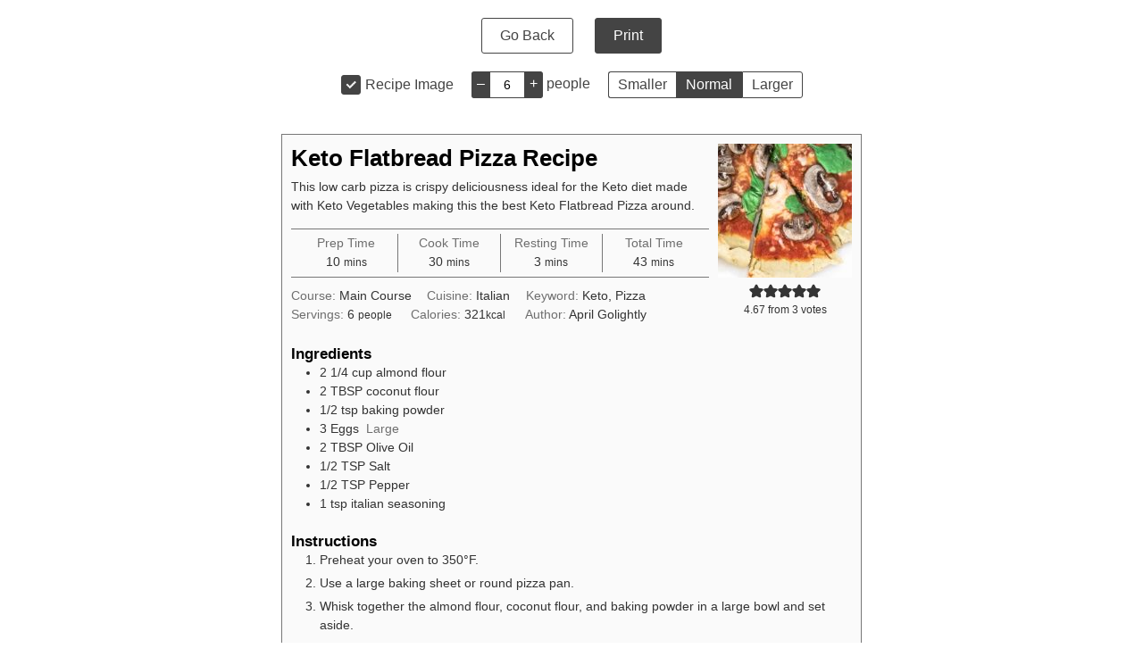

--- FILE ---
content_type: text/css; charset=UTF-8
request_url: https://aprilgolightly.com/wp-content/plugins/wp-recipe-maker-premium/dist/print.css?ver=10.3.2
body_size: 392
content:
#wprm-print-servings-container{margin:10px}#wprm-print-servings-container #wprm-print-servings{width:40px;padding:0;vertical-align:top;text-align:center;outline:none;font-size:14px}#wprm-print-servings-container #wprm-print-servings,#wprm-print-servings-container .wprm-print-servings-change{border:1px solid #444444;height:30px;user-select:none}#wprm-print-servings-container .wprm-print-servings-change{display:inline-block;width:20px;line-height:26px;background:#444444;color:white;text-align:center;cursor:pointer}#wprm-print-servings-container .wprm-print-servings-change:active{font-weight:bold}#wprm-print-servings-container .wprm-print-servings-change.wprm-print-servings-decrement{border-right:none;border-radius:3px 0 0 3px}#wprm-print-servings-container .wprm-print-servings-change.wprm-print-servings-increment{border-left:none;border-radius:0 3px 3px 0}#wprm-print-unit-conversion-container a.wprm-unit-conversion{border:1px solid #444444;background-color:white;color:#444;display:inline-flex;align-items:center;height:30px;padding:0 10px;font-size:1em;text-decoration:none}#wprm-print-unit-conversion-container a.wprm-unit-conversion:first-child{border-top-left-radius:3px;border-bottom-left-radius:3px;border-right:0}#wprm-print-unit-conversion-container a.wprm-unit-conversion:last-child{border-top-right-radius:3px;border-bottom-right-radius:3px}#wprm-print-unit-conversion-container a.wprm-unit-conversion.wprmpuc-active{background:#444444;color:white}#wprm-print-unit-conversion-container a.wprm-unit-conversion:hover{cursor:pointer}.rtl #wprm-print-servings-container .wprm-print-servings-change.wprm-print-servings-decrement{border-right:1px solid #444444;border-left:none;border-radius:0 3px 3px 0}.rtl #wprm-print-servings-container .wprm-print-servings-change.wprm-print-servings-increment{border-left:1px solid #444444;border-right:none;border-radius:3px 0 0 3px}.rtl #wprm-print-unit-conversion-container a.wprm-unit-conversion:first-child{border-top-left-radius:0;border-bottom-left-radius:0;border-top-right-radius:3px;border-bottom-right-radius:3px;border-left:0;border-right:1px solid #444444}.rtl #wprm-print-unit-conversion-container a.wprm-unit-conversion:last-child{border-top-left-radius:3px;border-bottom-left-radius:3px;border-top-right-radius:0;border-bottom-right-radius:0}

.tippy-box[data-animation=fade][data-state=hidden]{opacity:0}[data-tippy-root]{max-width:calc(100vw - 10px)}.tippy-box{position:relative;background-color:#333;color:#fff;border-radius:4px;font-size:14px;line-height:1.4;outline:0;transition-property:transform,visibility,opacity}.tippy-box[data-placement^=top]>.tippy-arrow{bottom:0}.tippy-box[data-placement^=top]>.tippy-arrow:before{bottom:-7px;left:0;border-width:8px 8px 0;border-top-color:initial;transform-origin:center top}.tippy-box[data-placement^=bottom]>.tippy-arrow{top:0}.tippy-box[data-placement^=bottom]>.tippy-arrow:before{top:-7px;left:0;border-width:0 8px 8px;border-bottom-color:initial;transform-origin:center bottom}.tippy-box[data-placement^=left]>.tippy-arrow{right:0}.tippy-box[data-placement^=left]>.tippy-arrow:before{border-width:8px 0 8px 8px;border-left-color:initial;right:-7px;transform-origin:center left}.tippy-box[data-placement^=right]>.tippy-arrow{left:0}.tippy-box[data-placement^=right]>.tippy-arrow:before{left:-7px;border-width:8px 8px 8px 0;border-right-color:initial;transform-origin:center right}.tippy-box[data-inertia][data-state=visible]{transition-timing-function:cubic-bezier(0.54, 1.5, 0.38, 1.11)}.tippy-arrow{width:16px;height:16px;color:#333}.tippy-arrow:before{content:"";position:absolute;border-color:transparent;border-style:solid}.tippy-content{position:relative;padding:5px 9px;z-index:1}

.wprm-unit-conversion-container-links a.wprm-unit-conversion.wprmpuc-active{font-weight:bold}.wprm-unit-conversion-container-buttons{display:inline-flex;align-items:stretch;border:1px solid #333333;flex-shrink:0;overflow:hidden}.wprm-unit-conversion-container-buttons button.wprm-unit-conversion{display:inline-block;padding:5px 10px;font-size:inherit;line-height:inherit;font-weight:inherit;text-transform:inherit;letter-spacing:inherit;text-decoration:none;white-space:nowrap;border:none;border-radius:0;box-shadow:none}.wprm-unit-conversion-container-buttons button.wprm-unit-conversion:not(.wprmpuc-active){background:none !important;color:inherit !important}



--- FILE ---
content_type: application/javascript; charset=UTF-8
request_url: https://aprilgolightly.com/wp-content/plugins/wp-recipe-maker-premium/dist/print.js?ver=10.3.2
body_size: 30006
content:
var WPRecipeMaker;(WPRecipeMaker=void 0===WPRecipeMaker?{}:WPRecipeMaker)["wp-recipe-maker-premium/dist/print"]=function(){var e={1175:function(e,t,n){"use strict";n.r(t);n(54883),n(29897),n(68995);window.WPRMPremiumPrint={init(){window.WPRecipeMaker.privateNotes.hideEmpty(),this.servingsInput=document.querySelector("#wprm-print-servings"),this.initServingsInput(),this.unitConversionChanger=document.querySelector("#wprm-print-unit-conversion-container"),this.initUnitConversionChanger(),window.hasOwnProperty("wprmp_print_recipes")&&this.setInitialServings(window.wprmp_print_recipes),document.addEventListener("wprmPrintArgs",(()=>{this.onArgsChange()}))},onArgsChange(){var e=window.WPRMPrint.args;e.hasOwnProperty("servings")&&this.setServings(e.servings),e.hasOwnProperty("system")&&this.setSystem(e.system),e.hasOwnProperty("advancedServings")&&this.setAdvancedServings(e.advancedServings)},servingsInput:!1,initServingsInput(){var e=this;if(this.servingsInput){this.servingsInput.addEventListener("change",(()=>{this.setServings(this.servingsInput.value)}));var t=[...document.querySelectorAll(".wprm-print-servings-change")],n=function(t){t.addEventListener("click",(()=>{e.onClickServingsChange(t)}))};for(var r of t)n(r);var i=document.querySelector(".wprm-recipe-servings-unit");if(i){var o=i.innerText.trim();o&&(document.querySelector("#wprm-print-servings-unit").innerText=o)}}},onClickServingsChange(e){if(this.servingsInput){var t=parseFloat(this.servingsInput.value);e.classList.contains("wprm-print-servings-increment")?t++:t--,this.setServings(t)}},setServings(e){if(e=parseFloat(e),!1!==(e=!(isNaN(e)||e<=0)&&e)&&window.WPRecipeMaker.hasOwnProperty("quantities")){this.servingsInput&&(this.servingsInput.value=e);var t=document.querySelectorAll(".wprm-print-recipe");for(var n of t){var r=n.dataset.recipeId;r&&WPRecipeMaker.quantities.setServings(r,e)}}},setAdvancedServings(e){!1!==e&&window.WPRecipeMaker.hasOwnProperty("advancedServings")&&(WPRecipeMaker.advancedServings.setRecipe(e.id,e),WPRecipeMaker.advancedServings.updateRecipeView(e.id))},unitConversionChanger:!1,initUnitConversionChanger(){var e=this;if(this.unitConversionChanger){var t=this.unitConversionChanger.querySelectorAll(".wprm-unit-conversion"),n=function(t){t.addEventListener("click",(()=>{e.setSystem(t.dataset.system)}))};for(var r of t)n(r)}},setSystem(e){if(e=parseInt(e),!1!==(e=!(isNaN(e)||e<0)&&e)&&window.WPRecipeMaker.hasOwnProperty("conversion")){var t=document.querySelectorAll(".wprm-print-recipe");for(var n of t){var r=n.dataset.recipeId;r&&WPRecipeMaker.conversion.setSystem(r,e)}if(this.unitConversionChanger){var i=this.unitConversionChanger.querySelectorAll(".wprm-unit-conversion");for(var o of i)o.classList.remove("wprmpuc-active"),e===parseInt(o.dataset.system)&&o.classList.add("wprmpuc-active")}}},setInitialServings(e){setTimeout((()=>{for(var t=0;t<e.length;t++){var n=e[t];n.servings&&n.original_servings&&n.servings!==n.original_servings&&WPRecipeMaker.quantities.setServings(n.id,n.servings)}}),100)}},document.addEventListener("wprmPrintInit",(()=>{window.WPRMPremiumPrint.init()}));var r;n(35054);window.WPRecipeMaker.privateNotes={init:()=>{var e=document.querySelectorAll(".wprm-private-notes-container");for(var t of e)window.WPRecipeMaker.privateNotes.showNotes(t);document.addEventListener("click",(function(e){for(var t=e.target;t&&t!=this;t=t.parentNode)if(t.matches(".wprm-private-notes-container")){window.WPRecipeMaker.privateNotes.click(t,e);break}}),!1)},currentlyEditing:!1,click:(e,t)=>{t.preventDefault(),window.WPRecipeMaker.privateNotes.startEditing(e)},startEditing:e=>{if(parseInt(e.dataset.recipe)&&!window.WPRecipeMaker.privateNotes.currentlyEditing){window.WPRecipeMaker.privateNotes.currentlyEditing=!0,e.classList.add("wprm-private-notes-editing");var t=e.querySelector("textarea"),n=t.scrollHeight<100?100:t.scrollHeight;t.style.height=n+"px",window.onbeforeunload=()=>{window.WPRecipeMaker.privateNotes.stopEditing(e)},t.addEventListener("blur",(()=>{window.WPRecipeMaker.privateNotes.stopEditing(e)}),!1),t.addEventListener("input",(()=>{var e=t.scrollHeight<100?100:t.scrollHeight;t.style.height=e+"px"}),!1),t.focus(),t.setSelectionRange(t.value.length,t.value.length)}},stopEditing:e=>{window.WPRecipeMaker.privateNotes.currentlyEditing=!1;var t=e.querySelector("textarea"),n=t.value.trim(),r=t.cloneNode(!0);t.parentNode.replaceChild(r,t),e.classList.remove("wprm-private-notes-editing");var i=parseInt(e.dataset.recipe);window.WPRecipeMaker.privateNotes.saveNotes(i,n),window.WPRecipeMaker.privateNotes.showNotes(e)},showNotes:e=>{var t=parseInt(e.dataset.recipe);if(t){var n=window.WPRecipeMaker.privateNotes.getNotes(t,e),r=e.querySelector("textarea");r&&(r.value=n),n?e.classList.add("wprm-private-notes-has-notes"):e.classList.remove("wprm-private-notes-has-notes");var i=e.querySelector(".wprm-private-notes-user");i&&(i.innerHTML=n)}},recipeNotes:{},getNotes:function(e){var t=arguments.length>1&&void 0!==arguments[1]&&arguments[1],n="";if(window.WPRecipeMaker.privateNotes.recipeNotes.hasOwnProperty("recipe-".concat(e)))return n=window.WPRecipeMaker.privateNotes.recipeNotes["recipe-".concat(e)];if(t){var r=t.querySelector("textarea");r&&(n=r.value)}if(!n){var i=localStorage.getItem("wprm-recipe-private-notes-".concat(e));i&&(n=i)}return n},saveNotes:(e,t)=>{e&&(window.WPRecipeMaker.privateNotes.recipeNotes["recipe-".concat(e)]=t,0<parseInt(wprmp_public.user)?fetch("".concat(wprmp_public.endpoints.private_notes,"/").concat(e),{method:"POST",headers:{"X-WP-Nonce":wprm_public.api_nonce,Accept:"application/json","Content-Type":"application/json"},credentials:"same-origin",body:JSON.stringify({notes:t})}).then((e=>!!e.ok&&e.json())).then((n=>{!1===n?window.WPRecipeMaker.privateNotes.saveNotesInLocalStorage(e,t):window.WPRecipeMaker.privateNotes.saveNotesInLocalStorage(e,!1)})):window.WPRecipeMaker.privateNotes.saveNotesInLocalStorage(e,t))},saveNotesInLocalStorage:(e,t)=>{t?localStorage.setItem("wprm-recipe-private-notes-".concat(e),t):localStorage.removeItem("wprm-recipe-private-notes-".concat(e))},hideEmpty:()=>{var e=document.querySelectorAll(".wprm-private-notes-container");for(var t of e){var n=parseInt(t.dataset.recipe);if(n)if(!window.WPRecipeMaker.privateNotes.getNotes(n,t)){var r=t.previousElementSibling;r&&r.classList.contains("wprm-recipe-private-notes-header")&&r.remove(),t.remove()}}}},r=()=>{window.WPRecipeMaker.privateNotes.init()},"loading"!=document.readyState?r():document.addEventListener("DOMContentLoaded",r);n(72975),n(33290),n(22321),n(67838);function i(e){var t=e.getBoundingClientRect();return{width:t.width,height:t.height,top:t.top,right:t.right,bottom:t.bottom,left:t.left,x:t.left,y:t.top}}function o(e){if("[object Window]"!==e.toString()){var t=e.ownerDocument;return t?t.defaultView:window}return e}function a(e){var t=o(e);return{scrollLeft:t.pageXOffset,scrollTop:t.pageYOffset}}function s(e){return e instanceof o(e).Element||e instanceof Element}function c(e){return e instanceof o(e).HTMLElement||e instanceof HTMLElement}function u(e){return e?(e.nodeName||"").toLowerCase():null}function p(e){return(s(e)?e.ownerDocument:e.document).documentElement}function f(e){return i(p(e)).left+a(e).scrollLeft}function l(e){return o(e).getComputedStyle(e)}function d(e){var t=l(e),n=t.overflow,r=t.overflowX,i=t.overflowY;return/auto|scroll|overlay|hidden/.test(n+i+r)}function v(e,t,n){void 0===n&&(n=!1);var r,s,l=p(t),v=i(e),g=c(t),m={scrollLeft:0,scrollTop:0},h={x:0,y:0};return(g||!g&&!n)&&(("body"!==u(t)||d(l))&&(m=(r=t)!==o(r)&&c(r)?{scrollLeft:(s=r).scrollLeft,scrollTop:s.scrollTop}:a(r)),c(t)?((h=i(t)).x+=t.clientLeft,h.y+=t.clientTop):l&&(h.x=f(l))),{x:v.left+m.scrollLeft-h.x,y:v.top+m.scrollTop-h.y,width:v.width,height:v.height}}function g(e){return{x:e.offsetLeft,y:e.offsetTop,width:e.offsetWidth,height:e.offsetHeight}}function m(e){return"html"===u(e)?e:e.assignedSlot||e.parentNode||e.host||p(e)}function h(e){return["html","body","#document"].indexOf(u(e))>=0?e.ownerDocument.body:c(e)&&d(e)?e:h(m(e))}function y(e,t){void 0===t&&(t=[]);var n=h(e),r="body"===u(n),i=o(n),a=r?[i].concat(i.visualViewport||[],d(n)?n:[]):n,s=t.concat(a);return r?s:s.concat(y(m(a)))}function w(e){return["table","td","th"].indexOf(u(e))>=0}function b(e){if(!c(e)||"fixed"===l(e).position)return null;var t=e.offsetParent;if(t){var n=p(t);if("body"===u(t)&&"static"===l(t).position&&"static"!==l(n).position)return n}return t}function x(e){for(var t=o(e),n=b(e);n&&w(n)&&"static"===l(n).position;)n=b(n);return n&&"body"===u(n)&&"static"===l(n).position?t:n||function(e){for(var t=m(e);c(t)&&["html","body"].indexOf(u(t))<0;){var n=l(t);if("none"!==n.transform||"none"!==n.perspective||n.willChange&&"auto"!==n.willChange)return t;t=t.parentNode}return null}(e)||t}var S="top",O="bottom",P="right",R="left",E="auto",M=[S,O,P,R],k="start",j="end",T="viewport",A="popper",L=M.reduce((function(e,t){return e.concat([t+"-"+k,t+"-"+j])}),[]),N=[].concat(M,[E]).reduce((function(e,t){return e.concat([t,t+"-"+k,t+"-"+j])}),[]),I=["beforeRead","read","afterRead","beforeMain","main","afterMain","beforeWrite","write","afterWrite"];function _(e){var t=new Map,n=new Set,r=[];function i(e){n.add(e.name),[].concat(e.requires||[],e.requiresIfExists||[]).forEach((function(e){if(!n.has(e)){var r=t.get(e);r&&i(r)}})),r.push(e)}return e.forEach((function(e){t.set(e.name,e)})),e.forEach((function(e){n.has(e.name)||i(e)})),r}function W(e){var t;return function(){return t||(t=new Promise((function(n){Promise.resolve().then((function(){t=void 0,n(e())}))}))),t}}var C={placement:"bottom",modifiers:[],strategy:"absolute"};function q(){for(var e=arguments.length,t=new Array(e),n=0;n<e;n++)t[n]=arguments[n];return!t.some((function(e){return!(e&&"function"==typeof e.getBoundingClientRect)}))}function D(e){void 0===e&&(e={});var t=e,n=t.defaultModifiers,r=void 0===n?[]:n,i=t.defaultOptions,o=void 0===i?C:i;return function(e,t,n){void 0===n&&(n=o);var i={placement:"bottom",orderedModifiers:[],options:Object.assign(Object.assign({},C),o),modifiersData:{},elements:{reference:e,popper:t},attributes:{},styles:{}},a=[],c=!1,u={state:i,setOptions:function(n){p(),i.options=Object.assign(Object.assign(Object.assign({},o),i.options),n),i.scrollParents={reference:s(e)?y(e):e.contextElement?y(e.contextElement):[],popper:y(t)};var c=function(e){var t=_(e);return I.reduce((function(e,n){return e.concat(t.filter((function(e){return e.phase===n})))}),[])}(function(e){var t=e.reduce((function(e,t){var n=e[t.name];return e[t.name]=n?Object.assign(Object.assign(Object.assign({},n),t),{},{options:Object.assign(Object.assign({},n.options),t.options),data:Object.assign(Object.assign({},n.data),t.data)}):t,e}),{});return Object.keys(t).map((function(e){return t[e]}))}([].concat(r,i.options.modifiers)));return i.orderedModifiers=c.filter((function(e){return e.enabled})),i.orderedModifiers.forEach((function(e){var t=e.name,n=e.options,r=void 0===n?{}:n,o=e.effect;if("function"==typeof o){var s=o({state:i,name:t,instance:u,options:r}),c=function(){};a.push(s||c)}})),u.update()},forceUpdate:function(){if(!c){var e=i.elements,t=e.reference,n=e.popper;if(q(t,n)){i.rects={reference:v(t,x(n),"fixed"===i.options.strategy),popper:g(n)},i.reset=!1,i.placement=i.options.placement,i.orderedModifiers.forEach((function(e){return i.modifiersData[e.name]=Object.assign({},e.data)}));for(var r=0;r<i.orderedModifiers.length;r++)if(!0!==i.reset){var o=i.orderedModifiers[r],a=o.fn,s=o.options,p=void 0===s?{}:s,f=o.name;"function"==typeof a&&(i=a({state:i,options:p,name:f,instance:u})||i)}else i.reset=!1,r=-1}}},update:W((function(){return new Promise((function(e){u.forceUpdate(),e(i)}))})),destroy:function(){p(),c=!0}};if(!q(e,t))return u;function p(){a.forEach((function(e){return e()})),a=[]}return u.setOptions(n).then((function(e){!c&&n.onFirstUpdate&&n.onFirstUpdate(e)})),u}}var H={passive:!0};function F(e){return e.split("-")[0]}function B(e){return e.split("-")[1]}function U(e){return["top","bottom"].indexOf(e)>=0?"x":"y"}function V(e){var t,n=e.reference,r=e.element,i=e.placement,o=i?F(i):null,a=i?B(i):null,s=n.x+n.width/2-r.width/2,c=n.y+n.height/2-r.height/2;switch(o){case S:t={x:s,y:n.y-r.height};break;case O:t={x:s,y:n.y+n.height};break;case P:t={x:n.x+n.width,y:c};break;case R:t={x:n.x-r.width,y:c};break;default:t={x:n.x,y:n.y}}var u=o?U(o):null;if(null!=u){var p="y"===u?"height":"width";switch(a){case k:t[u]=Math.floor(t[u])-Math.floor(n[p]/2-r[p]/2);break;case j:t[u]=Math.floor(t[u])+Math.ceil(n[p]/2-r[p]/2)}}return t}var $={top:"auto",right:"auto",bottom:"auto",left:"auto"};function G(e){var t,n=e.popper,r=e.popperRect,i=e.placement,a=e.offsets,s=e.position,c=e.gpuAcceleration,u=e.adaptive,f=function(e){var t=e.x,n=e.y,r=window.devicePixelRatio||1;return{x:Math.round(t*r)/r||0,y:Math.round(n*r)/r||0}}(a),l=f.x,d=f.y,v=a.hasOwnProperty("x"),g=a.hasOwnProperty("y"),m=R,h=S,y=window;if(u){var w=x(n);w===o(n)&&(w=p(n)),i===S&&(h=O,d-=w.clientHeight-r.height,d*=c?1:-1),i===R&&(m=P,l-=w.clientWidth-r.width,l*=c?1:-1)}var b,E=Object.assign({position:s},u&&$);return c?Object.assign(Object.assign({},E),{},((b={})[h]=g?"0":"",b[m]=v?"0":"",b.transform=(y.devicePixelRatio||1)<2?"translate("+l+"px, "+d+"px)":"translate3d("+l+"px, "+d+"px, 0)",b)):Object.assign(Object.assign({},E),{},((t={})[h]=g?d+"px":"",t[m]=v?l+"px":"",t.transform="",t))}var z={left:"right",right:"left",bottom:"top",top:"bottom"};function Y(e){return e.replace(/left|right|bottom|top/g,(function(e){return z[e]}))}var X={start:"end",end:"start"};function K(e){return e.replace(/start|end/g,(function(e){return X[e]}))}function Q(e,t){var n=Boolean(t.getRootNode&&t.getRootNode().host);if(e.contains(t))return!0;if(n){var r=t;do{if(r&&e.isSameNode(r))return!0;r=r.parentNode||r.host}while(r)}return!1}function J(e){return Object.assign(Object.assign({},e),{},{left:e.x,top:e.y,right:e.x+e.width,bottom:e.y+e.height})}function Z(e,t){return t===T?J(function(e){var t=o(e),n=p(e),r=t.visualViewport,i=n.clientWidth,a=n.clientHeight,s=0,c=0;return r&&(i=r.width,a=r.height,/^((?!chrome|android).)*safari/i.test(navigator.userAgent)||(s=r.offsetLeft,c=r.offsetTop)),{width:i,height:a,x:s+f(e),y:c}}(e)):c(t)?function(e){var t=i(e);return t.top=t.top+e.clientTop,t.left=t.left+e.clientLeft,t.bottom=t.top+e.clientHeight,t.right=t.left+e.clientWidth,t.width=e.clientWidth,t.height=e.clientHeight,t.x=t.left,t.y=t.top,t}(t):J(function(e){var t=p(e),n=a(e),r=e.ownerDocument.body,i=Math.max(t.scrollWidth,t.clientWidth,r?r.scrollWidth:0,r?r.clientWidth:0),o=Math.max(t.scrollHeight,t.clientHeight,r?r.scrollHeight:0,r?r.clientHeight:0),s=-n.scrollLeft+f(e),c=-n.scrollTop;return"rtl"===l(r||t).direction&&(s+=Math.max(t.clientWidth,r?r.clientWidth:0)-i),{width:i,height:o,x:s,y:c}}(p(e)))}function ee(e,t,n){var r="clippingParents"===t?function(e){var t=y(m(e)),n=["absolute","fixed"].indexOf(l(e).position)>=0&&c(e)?x(e):e;return s(n)?t.filter((function(e){return s(e)&&Q(e,n)&&"body"!==u(e)})):[]}(e):[].concat(t),i=[].concat(r,[n]),o=i[0],a=i.reduce((function(t,n){var r=Z(e,n);return t.top=Math.max(r.top,t.top),t.right=Math.min(r.right,t.right),t.bottom=Math.min(r.bottom,t.bottom),t.left=Math.max(r.left,t.left),t}),Z(e,o));return a.width=a.right-a.left,a.height=a.bottom-a.top,a.x=a.left,a.y=a.top,a}function te(e){return Object.assign(Object.assign({},{top:0,right:0,bottom:0,left:0}),e)}function ne(e,t){return t.reduce((function(t,n){return t[n]=e,t}),{})}function re(e,t){void 0===t&&(t={});var n=t,r=n.placement,o=void 0===r?e.placement:r,a=n.boundary,c=void 0===a?"clippingParents":a,u=n.rootBoundary,f=void 0===u?T:u,l=n.elementContext,d=void 0===l?A:l,v=n.altBoundary,g=void 0!==v&&v,m=n.padding,h=void 0===m?0:m,y=te("number"!=typeof h?h:ne(h,M)),w=d===A?"reference":A,b=e.elements.reference,x=e.rects.popper,R=e.elements[g?w:d],E=ee(s(R)?R:R.contextElement||p(e.elements.popper),c,f),k=i(b),j=V({reference:k,element:x,strategy:"absolute",placement:o}),L=J(Object.assign(Object.assign({},x),j)),N=d===A?L:k,I={top:E.top-N.top+y.top,bottom:N.bottom-E.bottom+y.bottom,left:E.left-N.left+y.left,right:N.right-E.right+y.right},_=e.modifiersData.offset;if(d===A&&_){var W=_[o];Object.keys(I).forEach((function(e){var t=[P,O].indexOf(e)>=0?1:-1,n=[S,O].indexOf(e)>=0?"y":"x";I[e]+=W[n]*t}))}return I}function ie(e,t,n){return Math.max(e,Math.min(t,n))}function oe(e,t,n){return void 0===n&&(n={x:0,y:0}),{top:e.top-t.height-n.y,right:e.right-t.width+n.x,bottom:e.bottom-t.height+n.y,left:e.left-t.width-n.x}}function ae(e){return[S,P,O,R].some((function(t){return e[t]>=0}))}var se=D({defaultModifiers:[{name:"eventListeners",enabled:!0,phase:"write",fn:function(){},effect:function(e){var t=e.state,n=e.instance,r=e.options,i=r.scroll,a=void 0===i||i,s=r.resize,c=void 0===s||s,u=o(t.elements.popper),p=[].concat(t.scrollParents.reference,t.scrollParents.popper);return a&&p.forEach((function(e){e.addEventListener("scroll",n.update,H)})),c&&u.addEventListener("resize",n.update,H),function(){a&&p.forEach((function(e){e.removeEventListener("scroll",n.update,H)})),c&&u.removeEventListener("resize",n.update,H)}},data:{}},{name:"popperOffsets",enabled:!0,phase:"read",fn:function(e){var t=e.state,n=e.name;t.modifiersData[n]=V({reference:t.rects.reference,element:t.rects.popper,strategy:"absolute",placement:t.placement})},data:{}},{name:"computeStyles",enabled:!0,phase:"beforeWrite",fn:function(e){var t=e.state,n=e.options,r=n.gpuAcceleration,i=void 0===r||r,o=n.adaptive,a=void 0===o||o,s={placement:F(t.placement),popper:t.elements.popper,popperRect:t.rects.popper,gpuAcceleration:i};null!=t.modifiersData.popperOffsets&&(t.styles.popper=Object.assign(Object.assign({},t.styles.popper),G(Object.assign(Object.assign({},s),{},{offsets:t.modifiersData.popperOffsets,position:t.options.strategy,adaptive:a})))),null!=t.modifiersData.arrow&&(t.styles.arrow=Object.assign(Object.assign({},t.styles.arrow),G(Object.assign(Object.assign({},s),{},{offsets:t.modifiersData.arrow,position:"absolute",adaptive:!1})))),t.attributes.popper=Object.assign(Object.assign({},t.attributes.popper),{},{"data-popper-placement":t.placement})},data:{}},{name:"applyStyles",enabled:!0,phase:"write",fn:function(e){var t=e.state;Object.keys(t.elements).forEach((function(e){var n=t.styles[e]||{},r=t.attributes[e]||{},i=t.elements[e];c(i)&&u(i)&&(Object.assign(i.style,n),Object.keys(r).forEach((function(e){var t=r[e];!1===t?i.removeAttribute(e):i.setAttribute(e,!0===t?"":t)})))}))},effect:function(e){var t=e.state,n={popper:{position:t.options.strategy,left:"0",top:"0",margin:"0"},arrow:{position:"absolute"},reference:{}};return Object.assign(t.elements.popper.style,n.popper),t.elements.arrow&&Object.assign(t.elements.arrow.style,n.arrow),function(){Object.keys(t.elements).forEach((function(e){var r=t.elements[e],i=t.attributes[e]||{},o=Object.keys(t.styles.hasOwnProperty(e)?t.styles[e]:n[e]).reduce((function(e,t){return e[t]="",e}),{});c(r)&&u(r)&&(Object.assign(r.style,o),Object.keys(i).forEach((function(e){r.removeAttribute(e)})))}))}},requires:["computeStyles"]},{name:"offset",enabled:!0,phase:"main",requires:["popperOffsets"],fn:function(e){var t=e.state,n=e.options,r=e.name,i=n.offset,o=void 0===i?[0,0]:i,a=N.reduce((function(e,n){return e[n]=function(e,t,n){var r=F(e),i=[R,S].indexOf(r)>=0?-1:1,o="function"==typeof n?n(Object.assign(Object.assign({},t),{},{placement:e})):n,a=o[0],s=o[1];return a=a||0,s=(s||0)*i,[R,P].indexOf(r)>=0?{x:s,y:a}:{x:a,y:s}}(n,t.rects,o),e}),{}),s=a[t.placement],c=s.x,u=s.y;null!=t.modifiersData.popperOffsets&&(t.modifiersData.popperOffsets.x+=c,t.modifiersData.popperOffsets.y+=u),t.modifiersData[r]=a}},{name:"flip",enabled:!0,phase:"main",fn:function(e){var t=e.state,n=e.options,r=e.name;if(!t.modifiersData[r]._skip){for(var i=n.mainAxis,o=void 0===i||i,a=n.altAxis,s=void 0===a||a,c=n.fallbackPlacements,u=n.padding,p=n.boundary,f=n.rootBoundary,l=n.altBoundary,d=n.flipVariations,v=void 0===d||d,g=n.allowedAutoPlacements,m=t.options.placement,h=F(m),y=c||(h===m||!v?[Y(m)]:function(e){if(F(e)===E)return[];var t=Y(e);return[K(e),t,K(t)]}(m)),w=[m].concat(y).reduce((function(e,n){return e.concat(F(n)===E?function(e,t){void 0===t&&(t={});var n=t,r=n.placement,i=n.boundary,o=n.rootBoundary,a=n.padding,s=n.flipVariations,c=n.allowedAutoPlacements,u=void 0===c?N:c,p=B(r),f=p?s?L:L.filter((function(e){return B(e)===p})):M,l=f.filter((function(e){return u.indexOf(e)>=0}));0===l.length&&(l=f);var d=l.reduce((function(t,n){return t[n]=re(e,{placement:n,boundary:i,rootBoundary:o,padding:a})[F(n)],t}),{});return Object.keys(d).sort((function(e,t){return d[e]-d[t]}))}(t,{placement:n,boundary:p,rootBoundary:f,padding:u,flipVariations:v,allowedAutoPlacements:g}):n)}),[]),b=t.rects.reference,x=t.rects.popper,j=new Map,T=!0,A=w[0],I=0;I<w.length;I++){var _=w[I],W=F(_),C=B(_)===k,q=[S,O].indexOf(W)>=0,D=q?"width":"height",H=re(t,{placement:_,boundary:p,rootBoundary:f,altBoundary:l,padding:u}),U=q?C?P:R:C?O:S;b[D]>x[D]&&(U=Y(U));var V=Y(U),$=[];if(o&&$.push(H[W]<=0),s&&$.push(H[U]<=0,H[V]<=0),$.every((function(e){return e}))){A=_,T=!1;break}j.set(_,$)}if(T)for(var G=function(e){var t=w.find((function(t){var n=j.get(t);if(n)return n.slice(0,e).every((function(e){return e}))}));if(t)return A=t,"break"},z=v?3:1;z>0;z--){if("break"===G(z))break}t.placement!==A&&(t.modifiersData[r]._skip=!0,t.placement=A,t.reset=!0)}},requiresIfExists:["offset"],data:{_skip:!1}},{name:"preventOverflow",enabled:!0,phase:"main",fn:function(e){var t=e.state,n=e.options,r=e.name,i=n.mainAxis,o=void 0===i||i,a=n.altAxis,s=void 0!==a&&a,c=n.boundary,u=n.rootBoundary,p=n.altBoundary,f=n.padding,l=n.tether,d=void 0===l||l,v=n.tetherOffset,m=void 0===v?0:v,h=re(t,{boundary:c,rootBoundary:u,padding:f,altBoundary:p}),y=F(t.placement),w=B(t.placement),b=!w,E=U(y),M="x"===E?"y":"x",j=t.modifiersData.popperOffsets,T=t.rects.reference,A=t.rects.popper,L="function"==typeof m?m(Object.assign(Object.assign({},t.rects),{},{placement:t.placement})):m,N={x:0,y:0};if(j){if(o){var I="y"===E?S:R,_="y"===E?O:P,W="y"===E?"height":"width",C=j[E],q=j[E]+h[I],D=j[E]-h[_],H=d?-A[W]/2:0,V=w===k?T[W]:A[W],$=w===k?-A[W]:-T[W],G=t.elements.arrow,z=d&&G?g(G):{width:0,height:0},Y=t.modifiersData["arrow#persistent"]?t.modifiersData["arrow#persistent"].padding:{top:0,right:0,bottom:0,left:0},X=Y[I],K=Y[_],Q=ie(0,T[W],z[W]),J=b?T[W]/2-H-Q-X-L:V-Q-X-L,Z=b?-T[W]/2+H+Q+K+L:$+Q+K+L,ee=t.elements.arrow&&x(t.elements.arrow),te=ee?"y"===E?ee.clientTop||0:ee.clientLeft||0:0,ne=t.modifiersData.offset?t.modifiersData.offset[t.placement][E]:0,oe=j[E]+J-ne-te,ae=j[E]+Z-ne,se=ie(d?Math.min(q,oe):q,C,d?Math.max(D,ae):D);j[E]=se,N[E]=se-C}if(s){var ce="x"===E?S:R,ue="x"===E?O:P,pe=j[M],fe=ie(pe+h[ce],pe,pe-h[ue]);j[M]=fe,N[M]=fe-pe}t.modifiersData[r]=N}},requiresIfExists:["offset"]},{name:"arrow",enabled:!0,phase:"main",fn:function(e){var t,n=e.state,r=e.name,i=n.elements.arrow,o=n.modifiersData.popperOffsets,a=F(n.placement),s=U(a),c=[R,P].indexOf(a)>=0?"height":"width";if(i&&o){var u=n.modifiersData[r+"#persistent"].padding,p=g(i),f="y"===s?S:R,l="y"===s?O:P,d=n.rects.reference[c]+n.rects.reference[s]-o[s]-n.rects.popper[c],v=o[s]-n.rects.reference[s],m=x(i),h=m?"y"===s?m.clientHeight||0:m.clientWidth||0:0,y=d/2-v/2,w=u[f],b=h-p[c]-u[l],E=h/2-p[c]/2+y,M=ie(w,E,b),k=s;n.modifiersData[r]=((t={})[k]=M,t.centerOffset=M-E,t)}},effect:function(e){var t=e.state,n=e.options,r=e.name,i=n.element,o=void 0===i?"[data-popper-arrow]":i,a=n.padding,s=void 0===a?0:a;null!=o&&("string"!=typeof o||(o=t.elements.popper.querySelector(o)))&&Q(t.elements.popper,o)&&(t.elements.arrow=o,t.modifiersData[r+"#persistent"]={padding:te("number"!=typeof s?s:ne(s,M))})},requires:["popperOffsets"],requiresIfExists:["preventOverflow"]},{name:"hide",enabled:!0,phase:"main",requiresIfExists:["preventOverflow"],fn:function(e){var t=e.state,n=e.name,r=t.rects.reference,i=t.rects.popper,o=t.modifiersData.preventOverflow,a=re(t,{elementContext:"reference"}),s=re(t,{altBoundary:!0}),c=oe(a,r),u=oe(s,i,o),p=ae(c),f=ae(u);t.modifiersData[n]={referenceClippingOffsets:c,popperEscapeOffsets:u,isReferenceHidden:p,hasPopperEscaped:f},t.attributes.popper=Object.assign(Object.assign({},t.attributes.popper),{},{"data-popper-reference-hidden":p,"data-popper-escaped":f})}}]}),ce="tippy-content",ue="tippy-backdrop",pe="tippy-arrow",fe="tippy-svg-arrow",le={passive:!0,capture:!0};function de(e,t,n){if(Array.isArray(e)){var r=e[t];return null==r?Array.isArray(n)?n[t]:n:r}return e}function ve(e,t){var n={}.toString.call(e);return 0===n.indexOf("[object")&&n.indexOf(t+"]")>-1}function ge(e,t){return"function"==typeof e?e.apply(void 0,t):e}function me(e,t){return 0===t?e:function(r){clearTimeout(n),n=setTimeout((function(){e(r)}),t)};var n}function he(e){return[].concat(e)}function ye(e,t){-1===e.indexOf(t)&&e.push(t)}function we(e){return e.split("-")[0]}function be(e){return[].slice.call(e)}function xe(){return document.createElement("div")}function Se(e){return["Element","Fragment"].some((function(t){return ve(e,t)}))}function Oe(e){return ve(e,"MouseEvent")}function Pe(e){return!(!e||!e._tippy||e._tippy.reference!==e)}function Re(e){return Se(e)?[e]:function(e){return ve(e,"NodeList")}(e)?be(e):Array.isArray(e)?e:be(document.querySelectorAll(e))}function Ee(e,t){e.forEach((function(e){e&&(e.style.transitionDuration=t+"ms")}))}function Me(e,t){e.forEach((function(e){e&&e.setAttribute("data-state",t)}))}function ke(e){var t=he(e)[0];return t&&t.ownerDocument||document}function je(e,t,n){var r=t+"EventListener";["transitionend","webkitTransitionEnd"].forEach((function(t){e[r](t,n)}))}var Te={isTouch:!1},Ae=0;function Le(){Te.isTouch||(Te.isTouch=!0,window.performance&&document.addEventListener("mousemove",Ne))}function Ne(){var e=performance.now();e-Ae<20&&(Te.isTouch=!1,document.removeEventListener("mousemove",Ne)),Ae=e}function Ie(){var e=document.activeElement;if(Pe(e)){var t=e._tippy;e.blur&&!t.state.isVisible&&e.blur()}}var _e="undefined"!=typeof window&&"undefined"!=typeof document?navigator.userAgent:"",We=/MSIE |Trident\//.test(_e);var Ce={animateFill:!1,followCursor:!1,inlinePositioning:!1,sticky:!1},qe=Object.assign({appendTo:function(){return document.body},aria:{content:"auto",expanded:"auto"},delay:0,duration:[300,250],getReferenceClientRect:null,hideOnClick:!0,ignoreAttributes:!1,interactive:!1,interactiveBorder:2,interactiveDebounce:0,moveTransition:"",offset:[0,10],onAfterUpdate:function(){},onBeforeUpdate:function(){},onCreate:function(){},onDestroy:function(){},onHidden:function(){},onHide:function(){},onMount:function(){},onShow:function(){},onShown:function(){},onTrigger:function(){},onUntrigger:function(){},onClickOutside:function(){},placement:"top",plugins:[],popperOptions:{},render:null,showOnCreate:!1,touch:!0,trigger:"mouseenter focus",triggerTarget:null},Ce,{},{allowHTML:!1,animation:"fade",arrow:!0,content:"",inertia:!1,maxWidth:350,role:"tooltip",theme:"",zIndex:9999}),De=Object.keys(qe);function He(e){var t=(e.plugins||[]).reduce((function(t,n){var r=n.name,i=n.defaultValue;return r&&(t[r]=void 0!==e[r]?e[r]:i),t}),{});return Object.assign({},e,{},t)}function Fe(e,t){var n=Object.assign({},t,{content:ge(t.content,[e])},t.ignoreAttributes?{}:function(e,t){return(t?Object.keys(He(Object.assign({},qe,{plugins:t}))):De).reduce((function(t,n){var r=(e.getAttribute("data-tippy-"+n)||"").trim();if(!r)return t;if("content"===n)t[n]=r;else try{t[n]=JSON.parse(r)}catch(i){t[n]=r}return t}),{})}(e,t.plugins));return n.aria=Object.assign({},qe.aria,{},n.aria),n.aria={expanded:"auto"===n.aria.expanded?t.interactive:n.aria.expanded,content:"auto"===n.aria.content?t.interactive?null:"describedby":n.aria.content},n}function Be(e,t){e.innerHTML=t}function Ue(e){var t=xe();return!0===e?t.className=pe:(t.className=fe,Se(e)?t.appendChild(e):Be(t,e)),t}function Ve(e,t){Se(t.content)?(Be(e,""),e.appendChild(t.content)):"function"!=typeof t.content&&(t.allowHTML?Be(e,t.content):e.textContent=t.content)}function $e(e){var t=e.firstElementChild,n=be(t.children);return{box:t,content:n.find((function(e){return e.classList.contains(ce)})),arrow:n.find((function(e){return e.classList.contains(pe)||e.classList.contains(fe)})),backdrop:n.find((function(e){return e.classList.contains(ue)}))}}function Ge(e){var t=xe(),n=xe();n.className="tippy-box",n.setAttribute("data-state","hidden"),n.setAttribute("tabindex","-1");var r=xe();function i(n,r){var i=$e(t),o=i.box,a=i.content,s=i.arrow;r.theme?o.setAttribute("data-theme",r.theme):o.removeAttribute("data-theme"),"string"==typeof r.animation?o.setAttribute("data-animation",r.animation):o.removeAttribute("data-animation"),r.inertia?o.setAttribute("data-inertia",""):o.removeAttribute("data-inertia"),o.style.maxWidth="number"==typeof r.maxWidth?r.maxWidth+"px":r.maxWidth,r.role?o.setAttribute("role",r.role):o.removeAttribute("role"),n.content===r.content&&n.allowHTML===r.allowHTML||Ve(a,e.props),r.arrow?s?n.arrow!==r.arrow&&(o.removeChild(s),o.appendChild(Ue(r.arrow))):o.appendChild(Ue(r.arrow)):s&&o.removeChild(s)}return r.className=ce,r.setAttribute("data-state","hidden"),Ve(r,e.props),t.appendChild(n),n.appendChild(r),i(e.props,e.props),{popper:t,onUpdate:i}}Ge.$$tippy=!0;var ze=1,Ye=[],Xe=[];function Ke(e,t){var n,r,i,o,a,s,c,u,p,f=Fe(e,Object.assign({},qe,{},He((n=t,Object.keys(n).reduce((function(e,t){return void 0!==n[t]&&(e[t]=n[t]),e}),{}))))),l=!1,d=!1,v=!1,g=!1,m=[],h=me(Y,f.interactiveDebounce),y=ze++,w=(p=f.plugins).filter((function(e,t){return p.indexOf(e)===t})),b={id:y,reference:e,popper:xe(),popperInstance:null,props:f,state:{isEnabled:!0,isVisible:!1,isDestroyed:!1,isMounted:!1,isShown:!1},plugins:w,clearDelayTimeouts:function(){clearTimeout(r),clearTimeout(i),cancelAnimationFrame(o)},setProps:function(t){0;if(b.state.isDestroyed)return;I("onBeforeUpdate",[b,t]),G();var n=b.props,r=Fe(e,Object.assign({},b.props,{},t,{ignoreAttributes:!0}));b.props=r,$(),n.interactiveDebounce!==r.interactiveDebounce&&(C(),h=me(Y,r.interactiveDebounce));n.triggerTarget&&!r.triggerTarget?he(n.triggerTarget).forEach((function(e){e.removeAttribute("aria-expanded")})):r.triggerTarget&&e.removeAttribute("aria-expanded");W(),N(),O&&O(n,r);b.popperInstance&&(J(),ee().forEach((function(e){requestAnimationFrame(e._tippy.popperInstance.forceUpdate)})));I("onAfterUpdate",[b,t])},setContent:function(e){b.setProps({content:e})},show:function(){0;var e=b.state.isVisible,t=b.state.isDestroyed,n=!b.state.isEnabled,r=Te.isTouch&&!b.props.touch,i=de(b.props.duration,0,qe.duration);if(e||t||n||r)return;if(j().hasAttribute("disabled"))return;if(I("onShow",[b],!1),!1===b.props.onShow(b))return;b.state.isVisible=!0,k()&&(S.style.visibility="visible");N(),F(),b.state.isMounted||(S.style.transition="none");if(k()){var o=A(),a=o.box,s=o.content;Ee([a,s],0)}c=function(){if(b.state.isVisible&&!g){if(g=!0,S.offsetHeight,S.style.transition=b.props.moveTransition,k()&&b.props.animation){var e=A(),t=e.box,n=e.content;Ee([t,n],i),Me([t,n],"visible")}_(),W(),ye(Xe,b),b.state.isMounted=!0,I("onMount",[b]),b.props.animation&&k()&&function(e,t){U(e,t)}(i,(function(){b.state.isShown=!0,I("onShown",[b])}))}},function(){var e,t=b.props.appendTo,n=j();e=b.props.interactive&&t===qe.appendTo||"parent"===t?n.parentNode:ge(t,[n]);e.contains(S)||e.appendChild(S);J(),!1}()},hide:function(){0;var e=!b.state.isVisible,t=b.state.isDestroyed,n=!b.state.isEnabled,r=de(b.props.duration,1,qe.duration);if(e||t||n)return;if(I("onHide",[b],!1),!1===b.props.onHide(b))return;b.state.isVisible=!1,b.state.isShown=!1,g=!1,l=!1,k()&&(S.style.visibility="hidden");if(C(),B(),N(),k()){var i=A(),o=i.box,a=i.content;b.props.animation&&(Ee([o,a],r),Me([o,a],"hidden"))}_(),W(),b.props.animation?k()&&function(e,t){U(e,(function(){!b.state.isVisible&&S.parentNode&&S.parentNode.contains(S)&&t()}))}(r,b.unmount):b.unmount()},hideWithInteractivity:function(e){0;T().addEventListener("mousemove",h),ye(Ye,h),h(e)},enable:function(){b.state.isEnabled=!0},disable:function(){b.hide(),b.state.isEnabled=!1},unmount:function(){0;b.state.isVisible&&b.hide();if(!b.state.isMounted)return;Z(),ee().forEach((function(e){e._tippy.unmount()})),S.parentNode&&S.parentNode.removeChild(S);Xe=Xe.filter((function(e){return e!==b})),b.state.isMounted=!1,I("onHidden",[b])},destroy:function(){0;if(b.state.isDestroyed)return;b.clearDelayTimeouts(),b.unmount(),G(),delete e._tippy,b.state.isDestroyed=!0,I("onDestroy",[b])}};if(!f.render)return b;var x=f.render(b),S=x.popper,O=x.onUpdate;S.setAttribute("data-tippy-root",""),S.id="tippy-"+b.id,b.popper=S,e._tippy=b,S._tippy=b;var P=w.map((function(e){return e.fn(b)})),R=e.hasAttribute("aria-expanded");return $(),W(),N(),I("onCreate",[b]),f.showOnCreate&&te(),S.addEventListener("mouseenter",(function(){b.props.interactive&&b.state.isVisible&&b.clearDelayTimeouts()})),S.addEventListener("mouseleave",(function(e){b.props.interactive&&b.props.trigger.indexOf("mouseenter")>=0&&(T().addEventListener("mousemove",h),h(e))})),b;function E(){var e=b.props.touch;return Array.isArray(e)?e:[e,0]}function M(){return"hold"===E()[0]}function k(){var e;return!!(null==(e=b.props.render)?void 0:e.$$tippy)}function j(){return u||e}function T(){var e=j().parentNode;return e?ke(e):document}function A(){return $e(S)}function L(e){return b.state.isMounted&&!b.state.isVisible||Te.isTouch||a&&"focus"===a.type?0:de(b.props.delay,e?0:1,qe.delay)}function N(){S.style.pointerEvents=b.props.interactive&&b.state.isVisible?"":"none",S.style.zIndex=""+b.props.zIndex}function I(e,t,n){var r;(void 0===n&&(n=!0),P.forEach((function(n){n[e]&&n[e].apply(void 0,t)})),n)&&(r=b.props)[e].apply(r,t)}function _(){var t=b.props.aria;if(t.content){var n="aria-"+t.content,r=S.id;he(b.props.triggerTarget||e).forEach((function(e){var t=e.getAttribute(n);if(b.state.isVisible)e.setAttribute(n,t?t+" "+r:r);else{var i=t&&t.replace(r,"").trim();i?e.setAttribute(n,i):e.removeAttribute(n)}}))}}function W(){!R&&b.props.aria.expanded&&he(b.props.triggerTarget||e).forEach((function(e){b.props.interactive?e.setAttribute("aria-expanded",b.state.isVisible&&e===j()?"true":"false"):e.removeAttribute("aria-expanded")}))}function C(){T().removeEventListener("mousemove",h),Ye=Ye.filter((function(e){return e!==h}))}function q(e){if(!(Te.isTouch&&(v||"mousedown"===e.type)||b.props.interactive&&S.contains(e.target))){if(j().contains(e.target)){if(Te.isTouch)return;if(b.state.isVisible&&b.props.trigger.indexOf("click")>=0)return}else I("onClickOutside",[b,e]);!0===b.props.hideOnClick&&(b.clearDelayTimeouts(),b.hide(),d=!0,setTimeout((function(){d=!1})),b.state.isMounted||B())}}function D(){v=!0}function H(){v=!1}function F(){var e=T();e.addEventListener("mousedown",q,!0),e.addEventListener("touchend",q,le),e.addEventListener("touchstart",H,le),e.addEventListener("touchmove",D,le)}function B(){var e=T();e.removeEventListener("mousedown",q,!0),e.removeEventListener("touchend",q,le),e.removeEventListener("touchstart",H,le),e.removeEventListener("touchmove",D,le)}function U(e,t){var n=A().box;function r(e){e.target===n&&(je(n,"remove",r),t())}if(0===e)return t();je(n,"remove",s),je(n,"add",r),s=r}function V(t,n,r){void 0===r&&(r=!1),he(b.props.triggerTarget||e).forEach((function(e){e.addEventListener(t,n,r),m.push({node:e,eventType:t,handler:n,options:r})}))}function $(){var e;M()&&(V("touchstart",z,{passive:!0}),V("touchend",X,{passive:!0})),(e=b.props.trigger,e.split(/\s+/).filter(Boolean)).forEach((function(e){if("manual"!==e)switch(V(e,z),e){case"mouseenter":V("mouseleave",X);break;case"focus":V(We?"focusout":"blur",K);break;case"focusin":V("focusout",K)}}))}function G(){m.forEach((function(e){var t=e.node,n=e.eventType,r=e.handler,i=e.options;t.removeEventListener(n,r,i)})),m=[]}function z(e){var t,n=!1;if(b.state.isEnabled&&!Q(e)&&!d){var r="focus"===(null==(t=a)?void 0:t.type);a=e,u=e.currentTarget,W(),!b.state.isVisible&&Oe(e)&&Ye.forEach((function(t){return t(e)})),"click"===e.type&&(b.props.trigger.indexOf("mouseenter")<0||l)&&!1!==b.props.hideOnClick&&b.state.isVisible?n=!0:te(e),"click"===e.type&&(l=!n),n&&!r&&ne(e)}}function Y(e){var t=e.target,n=j().contains(t)||S.contains(t);"mousemove"===e.type&&n||function(e,t){var n=t.clientX,r=t.clientY;return e.every((function(e){var t=e.popperRect,i=e.popperState,o=e.props.interactiveBorder,a=we(i.placement),s=i.modifiersData.offset;if(!s)return!0;var c="bottom"===a?s.top.y:0,u="top"===a?s.bottom.y:0,p="right"===a?s.left.x:0,f="left"===a?s.right.x:0,l=t.top-r+c>o,d=r-t.bottom-u>o,v=t.left-n+p>o,g=n-t.right-f>o;return l||d||v||g}))}(ee().concat(S).map((function(e){var t,n=null==(t=e._tippy.popperInstance)?void 0:t.state;return n?{popperRect:e.getBoundingClientRect(),popperState:n,props:f}:null})).filter(Boolean),e)&&(C(),ne(e))}function X(e){Q(e)||b.props.trigger.indexOf("click")>=0&&l||(b.props.interactive?b.hideWithInteractivity(e):ne(e))}function K(e){b.props.trigger.indexOf("focusin")<0&&e.target!==j()||b.props.interactive&&e.relatedTarget&&S.contains(e.relatedTarget)||ne(e)}function Q(e){return!!Te.isTouch&&M()!==e.type.indexOf("touch")>=0}function J(){Z();var t=b.props,n=t.popperOptions,r=t.placement,i=t.offset,o=t.getReferenceClientRect,a=t.moveTransition,s=k()?$e(S).arrow:null,u=o?{getBoundingClientRect:o,contextElement:o.contextElement||j()}:e,p=[{name:"offset",options:{offset:i}},{name:"preventOverflow",options:{padding:{top:2,bottom:2,left:5,right:5}}},{name:"flip",options:{padding:5}},{name:"computeStyles",options:{adaptive:!a}},{name:"$$tippy",enabled:!0,phase:"beforeWrite",requires:["computeStyles"],fn:function(e){var t=e.state;if(k()){var n=A().box;["placement","reference-hidden","escaped"].forEach((function(e){"placement"===e?n.setAttribute("data-placement",t.placement):t.attributes.popper["data-popper-"+e]?n.setAttribute("data-"+e,""):n.removeAttribute("data-"+e)})),t.attributes.popper={}}}}];k()&&s&&p.push({name:"arrow",options:{element:s,padding:3}}),p.push.apply(p,(null==n?void 0:n.modifiers)||[]),b.popperInstance=se(u,S,Object.assign({},n,{placement:r,onFirstUpdate:c,modifiers:p}))}function Z(){b.popperInstance&&(b.popperInstance.destroy(),b.popperInstance=null)}function ee(){return be(S.querySelectorAll("[data-tippy-root]"))}function te(e){b.clearDelayTimeouts(),e&&I("onTrigger",[b,e]),F();var t=L(!0),n=E(),i=n[0],o=n[1];Te.isTouch&&"hold"===i&&o&&(t=o),t?r=setTimeout((function(){b.show()}),t):b.show()}function ne(e){if(b.clearDelayTimeouts(),I("onUntrigger",[b,e]),b.state.isVisible){if(!(b.props.trigger.indexOf("mouseenter")>=0&&b.props.trigger.indexOf("click")>=0&&["mouseleave","mousemove"].indexOf(e.type)>=0&&l)){var t=L(!1);t?i=setTimeout((function(){b.state.isVisible&&b.hide()}),t):o=requestAnimationFrame((function(){b.hide()}))}}else B()}}function Qe(e,t){void 0===t&&(t={});var n=qe.plugins.concat(t.plugins||[]);document.addEventListener("touchstart",Le,le),window.addEventListener("blur",Ie);var r=Object.assign({},t,{plugins:n}),i=Re(e).reduce((function(e,t){var n=t&&Ke(t,r);return n&&e.push(n),e}),[]);return Se(e)?i[0]:i}Qe.defaultProps=qe,Qe.setDefaultProps=function(e){Object.keys(e).forEach((function(t){qe[t]=e[t]}))},Qe.currentInput=Te;Qe.setDefaultProps({render:Ge});var Je=Qe,Ze=(n(12798),n(6)),et=n.n(Ze),tt={"¼":"1/4","½":"1/2","¾":"3/4","⅐":"1/7","⅑":"1/9","⅒":"1/10","⅓":"1/3","⅔":"2/3","⅕":"1/5","⅖":"2/5","⅗":"3/5","⅘":"4/5","⅙":"1/6","⅚":"5/6","⅛":"1/8","⅜":"3/8","⅝":"5/8","⅞":"7/8"};function nt(e){var t=arguments.length>1&&void 0!==arguments[1]?arguments[1]:2,n=arguments.length>2&&void 0!==arguments[2]&&arguments[2],r=e,i=!1;if(n){var o=void 0!==window.wprmp_public?wprmp_public.settings.fractions_enabled:wprmp_admin.settings.fractions_enabled;if(o){var a=void 0!==window.wprmp_public?wprmp_public.settings.fractions_use_mixed:wprmp_admin.settings.fractions_use_mixed,s=void 0!==window.wprmp_public?wprmp_public.settings.fractions_use_symbols:wprmp_admin.settings.fractions_use_symbols,c=parseInt(void 0!==window.wprmp_public?wprmp_public.settings.fractions_max_denominator:wprmp_admin.settings.fractions_max_denominator);c=c>1?c:8;var u=et()(e,c,a);if(u&&3===u.length&&!isNaN(u[0])&&!isNaN(u[1])&&!isNaN(u[2])){var p="";if(0<u[0]&&(p+="".concat(u[0]," ")),0<u[1]?0<u[2]&&(p+=1===u[2]?u[1]:"".concat(u[1],"/").concat(u[2])):0===u[0]&&(p+="1/".concat(c)),p){if(s)for(var f of(p=" "+p+" ",Object.keys(tt))){var l=tt[f];p=p.replace(" ".concat(l," ")," ".concat(f," "))}r=p.trim(),i=!0}}}}if(!i){t=parseInt(t),0==(r=parseFloat(parseFloat(e).toFixed(t)))&&(r+=Math.pow(10,-1*t)),r=""+r;var d=void 0!==window.wprmp_public?wprmp_public.settings.decimal_separator:wprmp_admin.settings.decimal_separator;"comma"===d&&(r=r.replace(".",","))}return r}function rt(e){var t=(e=(e=(e=(e=(e=((e=(e=(e=""+e).replace(",",".")).replace(" to ","-"))+"").replace(/(\u00BC|\u00BD|\u00BE|\u2150|\u2151|\u2152|\u2153|\u2154|\u2155|\u2156|\u2157|\u2158|\u2159|\u215A|\u215B|\u215C|\u215D|\u215E)/,(function(e,t){return" "+tt[t]}))).replace(/(<([^>]+)>)/gi,"")).replace(/(\[([^\]]+)\])/gi,"")).replace(/[^\d\s\.\/-]/gi,"")).trim()).split(" "),n=!1;if(""!==e){n=0;for(var r=0;r<t.length;r++)if(""!==t[r].trim()){var i=t[r].split("/",2),o=parseFloat(i[0]);if(void 0!==i[1]){var a=parseFloat(i[1]);0!==a&&(o/=a)}isNaN(o)||(n+=o)}}return n}window.WPRecipeMaker.quantities={init(){var e=document.querySelectorAll(".wprm-recipe-servings");for(var t of e)if(!t.dataset.hasOwnProperty("servings")){var n=this.parse(t.innerText);0<n&&(t.dataset.servings=n,t.dataset.originalServings=n,document.querySelector("body").classList.contains("wprm-print")||("modern"===wprmp_public.settings.recipe_template_mode?t.classList.contains("wprm-recipe-servings-adjustable-tooltip")?this.initTooltipSlider(t):t.classList.contains("wprm-recipe-servings-adjustable-text")?this.initTextInput(t):t.classList.contains("wprm-recipe-servings-adjustable-text-buttons")&&this.initTextButtonsInput(t):wprmp_public.settings.features_adjustable_servings&&("text_field"===wprmp_public.settings.servings_changer_display?this.initTextInput(t):this.initTooltipSlider(t))))}document.addEventListener("input",(function(e){e.target.matches("input.wprm-recipe-servings")&&WPRecipeMaker.quantities.inputChange(e.target)}),!1),document.addEventListener("change",(function(e){e.target.matches("input.wprm-recipe-servings")&&WPRecipeMaker.quantities.inputChange(e.target)}),!1),document.addEventListener("click",(function(e){e.target.matches(".wprm-recipe-servings-change")&&WPRecipeMaker.quantities.changeClick(e.target),e.target.matches(".wprm-recipe-adjustable-servings")&&WPRecipeMaker.quantities.multiplierClick(e.target)}),!1)},initTextInput(e){var t=e.dataset.servings,n=e.dataset.recipe,r=e.getAttribute("aria-label");if(!n)for(var i=e.parentNode;i&&i!=document;i=i.parentNode)if(i.matches(".wprm-recipe-container")){n=i.dataset.recipeId;break}if(n){var o='<input type="number" class="wprm-recipe-servings wprm-recipe-servings-'+n+'" min="0" step="any" value="'+t+'" data-recipe="'+n+'" aria-label="'+r+'" />';e.outerHTML=o}},initTextButtonsInput(e){var t=e.dataset.servings,n=e.dataset.recipe,r=e.getAttribute("aria-label");if(!n)for(var i=e.parentNode;i&&i!=document;i=i.parentNode)if(i.matches(".wprm-recipe-container")){n=i.dataset.recipeId;break}if(n){var o="";o+="background-color: "+e.dataset.buttonBackground+";",o+="border-color: "+e.dataset.buttonBackground+";",o+="color: "+e.dataset.buttonAccent+";";var a="",s='<span class="wprm-recipe-servings-decrement wprm-recipe-servings-change" style="'+(o+="border-radius: "+e.dataset.buttonRadius+";")+'">–</span>',c='<input type="text" class="wprm-recipe-servings wprm-recipe-servings-'+n+'" min="0" step="any" value="'+t+'" data-recipe="'+n+'" aria-label="'+r+'" style="'+(a+="border-color: "+e.dataset.buttonBackground+";")+'"/>',u='<span class="wprm-recipe-servings-increment wprm-recipe-servings-change" style="'+o+'">+</span>';e.outerHTML='<span class="wprm-recipe-servings-text-buttons-container">'+s+c+u+"</span>"}},initTooltipSlider(e){var t=e.dataset.recipe,n=e.getAttribute("aria-label");if(!t)for(var r=e.parentNode;r&&r!=document;r=r.parentNode)if(r.matches(".wprm-recipe-container")){t=r.dataset.recipeId;break}if(t){var i=document.createElement("a");i.href="#",i.classList.add("wprm-recipe-servings-link"),i.setAttribute("aria-label",n),i.onclick=e=>{e.preventDefault()},e.parentNode.insertBefore(i,e),i.appendChild(e),Je(i,{content:"",onShow(e){var r=WPRecipeMaker.quantities.getRecipe(t);if(!r)return!1;var i,o=r.servings,a=20<2*o?2*o:20,s=(i=o,Math.floor(i)===i?0:i.toString().split(".")[1].length||0),c=1/Math.pow(10,s);e.setContent('<input type="range" min="1" max="'.concat(a,'" step="').concat(c,'" value="').concat(o,'" data-recipe="').concat(t,'" class="wprm-recipe-servings-slider wprm-recipe-servings-').concat(t,'" aria-label="').concat(n,'" oninput="WPRecipeMaker.quantities.inputChange(this)" onchange="WPRecipeMaker.quantities.inputChange(this)"></input>'))},allowHTML:!0,interactive:!0,delay:[0,250]})}},inputChange(e){var t=e.value,n=e.dataset.recipe;if(t){var r=e.classList.contains("wprm-recipe-servings-slider")?"slider":"input";window.WPRecipeMaker.analytics.registerActionOnce(n,wprm_public.post_id,"adjust-servings",{type:r}),this.setServings(n,t)}},changeClick(e){var t=e.closest(".wprm-recipe-servings-text-buttons-container");if(t){var n=t.querySelector("input"),r=this.parse(n.value),i=r;e.classList.contains("wprm-recipe-servings-decrement")&&r>1?i--:e.classList.contains("wprm-recipe-servings-increment")&&i++,i!==r&&(n.value=i,this.inputChange(n))}},multiplierClick(e){if(!e.classList.contains("wprm-toggle-active")||"?"===e.dataset.multiplier){var t=e.dataset.multiplier,n=e.dataset.recipe,r=e.dataset.servings,i=!1;"?"===t?(i=prompt(e.getAttribute("aria-label")))&&(i=this.parse(i)):i=this.parse(r)*this.parse(t),i&&(window.WPRecipeMaker.analytics.registerActionOnce(n,wprm_public.post_id,"adjust-servings",{type:"button"}),this.setServings(n,i))}},setServings(e,t){var n=this.getRecipe(e);n&&(n.servingsRaw=t,n.servings=this.parse(t),this.updateRecipe(n))},initRecipe(e){var t=this;if(e=parseInt(e)){var n=1,r=!1,i=[],o=document.querySelectorAll("#wprm-recipe-container-".concat(e,", .wprm-recipe-roundup-item-").concat(e,", .wprm-print-recipe-").concat(e,", .wprm-recipe-").concat(e,"-ingredients-container, .wprm-recipe-").concat(e,"-instructions-container"));for(var a of o){if(a.dataset.hasOwnProperty("servings"))0<this.parse(a.dataset.servings)&&(n=this.parse(a.dataset.servings),r=!0)}for(var s of o){var c=s.querySelectorAll(".wprm-recipe-ingredient-amount, .wprm-dynamic-quantity");for(var u of c)if(0===u.querySelectorAll(".wprm-adjustable").length){var p=u.innerText;if(/^\.\d+\s*$/.test(p))u.innerHTML='<span class="wprm-adjustable">'+p+"</span>";else{p=p.replace(new RegExp("[\\d¼½¾⅐⅑⅒⅓⅔⅕⅖⅗⅘⅙⅚⅛⅜⅝⅞]([\\d¼½¾⅐⅑⅒⅓⅔⅕⅖⅗⅘⅙⅚⅛⅜⅝⅞.,\\/\\s]*[\\d¼½¾⅐⅑⅒⅓⅔⅕⅖⅗⅘⅙⅚⅛⅜⅝⅞])?","g"),'<span class="wprm-adjustable">$&</span>'),u.innerHTML=p}}var f=s.querySelectorAll(".wpurp-adjustable-quantity");for(var l of f)l.classList.add("wprm-adjustable");var d=s.querySelectorAll(".wprm-adjustable"),v=function(e){if(-1!==i.findIndex((t=>t.elem===e)))return"continue";var r=e.closest(".wprm-recipe-ingredient"),o=!1,a=!1,s=!1;if(r){var c=r.querySelector(".wprm-recipe-ingredient-name");(o=c||!1)&&(a=o.innerHTML),r.dataset.hasOwnProperty("uid")&&(s=parseInt(r.dataset.uid))}i.push({elem:e,original:e.innerText,unitQuantity:t.parse(e.innerText)/n,parentIngredient:r,linkedIngredientName:o,linkedIngredientNameOriginal:a,ingredientUid:s})};for(var g of d)v(g)}this.recipes["recipe-".concat(e)]={id:e,servings:n,servingsRaw:n,originalServings:n,originalServingsKnown:r,adjustables:i,system:1,originalSystem:1}}},getRecipe(e){return!!(e=parseInt(e))&&(this.recipes.hasOwnProperty("recipe-".concat(e))||this.initRecipe(e),this.recipes["recipe-".concat(e)])},updateIngredients(e){for(var t of e.adjustables){if(t.linkedIngredientName){var n=!!t.linkedIngredientName.dataset.hasOwnProperty("nameSingular")&&t.linkedIngredientName.dataset.nameSingular,r=!!t.linkedIngredientName.dataset.hasOwnProperty("namePlural")&&t.linkedIngredientName.dataset.namePlural;if(e.servings===e.originalServings)(n||r)&&(t.linkedIngredientName.innerHTML=t.linkedIngredientNameOriginal);else{var i=e.servings*t.unitQuantity;if(!isNaN(i)&&n&&r){var o=r;i<=1&&(o=n);var a=t.linkedIngredientName.querySelector("a");a?a.innerText=o:t.linkedIngredientName.innerText=o}}}if(t.parentIngredient&&!1!==t.ingredientUid){var s=document.querySelectorAll(".wprm-recipe-instruction-ingredient-"+e.id+"-"+t.ingredientUid);if(0<s.length){var c=[],u=t.parentIngredient.querySelector(".wprm-recipe-ingredient-amount");u&&c.push(u.innerText.trim());var p=t.parentIngredient.querySelector(".wprm-recipe-ingredient-unit");p&&c.push(p.innerText.trim());var f=t.parentIngredient.querySelector(".wprm-recipe-ingredient-name");f&&c.push(f.innerText.trim());var l=c.join(" ");if(l)for(var d of s)d.innerText=l}}}},updateRecipe(e){for(var t of e.adjustables)if(e.servings===e.originalServings)t.elem.textContent=t.original;else{var n=e.servings*t.unitQuantity;isNaN(n)||(t.elem.textContent=this.format(n))}this.updateIngredients(e);var r=document.querySelectorAll(".wprm-recipe-servings-"+e.id);for(var i of r){var o=nt(e.servings,1,!1);i.textContent=o,i.dataset.servings=e.servings,"input"===i.tagName.toLowerCase()?"string"==typeof e.servingsRaw||e.servingsRaw instanceof String?i.value=e.servingsRaw:i.value=o:i.value=e.servings}var a=document.querySelectorAll(".wprm-recipe-adjustable-servings-"+e.id+"-container"),s=this.parse(e.servings/e.originalServings);for(var c of a){var u=c.querySelectorAll(".wprm-recipe-adjustable-servings"),p=!1;for(var f of u)f.classList.remove("wprm-toggle-active"),this.parse(f.dataset.multiplier)===s?(p=!0,f.classList.add("wprm-toggle-active")):"?"!==f.dataset.multiplier||p||f.classList.add("wprm-toggle-active")}document.dispatchEvent(new CustomEvent("wprmAdjustedServings",{detail:e.id}))},recipes:{},parse:e=>rt(e),format:e=>nt(e,wprmp_public.settings.adjustable_servings_round_to_decimals)},function(e){"loading"!=document.readyState?e():document.addEventListener("DOMContentLoaded",e)}((()=>{window.WPRecipeMaker.quantities.init()})),window.WPRecipeMaker.conversion={init(){document.addEventListener("click",(function(e){e.target.matches(".wprm-unit-conversion")&&(e.preventDefault(),WPRecipeMaker.conversion.clickSystem(e.target))}),!1),document.addEventListener("change",(function(e){e.target.matches(".wprm-unit-conversion-dropdown")&&WPRecipeMaker.conversion.changeDropdown(e.target)}),!1)},clickSystem(e){var t=e.dataset.recipe,n=parseInt(e.dataset.system);if(!e.classList.contains("wprmpuc-active")){var r=e.parentNode.querySelectorAll(".wprm-unit-conversion");for(var i of r)i.classList.remove("wprmpuc-active");e.classList.add("wprmpuc-active"),window.WPRecipeMaker.hasOwnProperty("analytics")&&window.WPRecipeMaker.analytics.registerActionOnce(t,wprm_public.post_id,"unit-conversion",{type:"link"}),this.setSystem(t,n)}},changeDropdown(e){var t=e.dataset.recipe,n=parseInt(e.value);window.WPRecipeMaker.hasOwnProperty("analytics")&&window.WPRecipeMaker.analytics.registerActionOnce(t,wprm_public.post_id,"unit-conversion",{type:"dropdown"}),this.setSystem(t,n)},setSystem(e,t){var n=window.WPRecipeMaker.quantities.getRecipe(e);if(n){var r=n.servings;window.WPRecipeMaker.quantities.setServings(e,n.originalServings);var i=!!window.hasOwnProperty("wprmpuc_recipe_"+e)&&window["wprmpuc_recipe_"+e].ingredients;if(!1===i)return;var o=document.querySelectorAll("#wprm-recipe-container-".concat(e,", .wprm-recipe-roundup-item-").concat(e,", .wprm-print-recipe-").concat(e,", .wprm-recipe-").concat(e,"-ingredients-container"));for(var a of o)for(var s=a.querySelectorAll(".wprm-recipe-ingredient"),c=0;c<s.length;c++){var u=s[c],p=i.hasOwnProperty(c)&&i[c].converted?i[c].converted:{};if(1===t||p.hasOwnProperty(t)){var f=1===t?i[c].amount:p[t].amount,l=1===t?i[c].unit:p[t].unit;if("NaN"!==f&&(f||l)){var d=u.querySelector(".wprm-recipe-ingredient-amount");d&&(d.innerHTML=f);var v=u.querySelector(".wprm-recipe-ingredient-unit");v&&(v.innerHTML=l)}}}var g=document.querySelectorAll(".wprm-unit-conversion-container-"+n.id);for(var m of g){var h=m.querySelector(".wprm-unit-conversion-dropdown");if(h)h.value=t;else{var y=m.querySelectorAll(".wprm-unit-conversion");for(var w of y){t===parseInt(w.dataset.system)?w.classList.add("wprmpuc-active"):w.classList.remove("wprmpuc-active")}}}window.WPRecipeMaker.quantities.initRecipe(e),window.WPRecipeMaker.quantities.getRecipe(e).system=t,window.WPRecipeMaker.quantities.setServings(e,r)}}},function(e){"loading"!=document.readyState?e():document.addEventListener("DOMContentLoaded",e)}((()=>{window.WPRecipeMaker.conversion.init()}));n(18821);function it(e,t){var n=Object.keys(e);if(Object.getOwnPropertySymbols){var r=Object.getOwnPropertySymbols(e);t&&(r=r.filter((function(t){return Object.getOwnPropertyDescriptor(e,t).enumerable}))),n.push.apply(n,r)}return n}function ot(e){for(var t=1;t<arguments.length;t++){var n=null!=arguments[t]?arguments[t]:{};t%2?it(Object(n),!0).forEach((function(t){at(e,t,n[t])})):Object.getOwnPropertyDescriptors?Object.defineProperties(e,Object.getOwnPropertyDescriptors(n)):it(Object(n)).forEach((function(t){Object.defineProperty(e,t,Object.getOwnPropertyDescriptor(n,t))}))}return e}function at(e,t,n){return t in e?Object.defineProperty(e,t,{value:n,enumerable:!0,configurable:!0,writable:!0}):e[t]=n,e}window.WPRecipeMaker.advancedServings={init(){if(!document.querySelector("body").classList.contains("wprm-print")){var e=document.querySelectorAll("span.wprm-recipe-advanced-servings-input");for(var t of e){var n=document.createElement("a");n.innerHTML=t.innerHTML,n.setAttribute("href","#"),n.setAttribute("role","button");var r=[...t.attributes].reduce(((e,t)=>(e[t.name]=t.value,e)),{});for(var i of Object.keys(r))n.setAttribute(i,r[i]);t.parentNode.replaceChild(n,t),n.onclick=e=>{e.preventDefault(),WPRecipeMaker.advancedServings.onClickInput(e.target)},r.hasOwnProperty("aria-label")&&Je(n,{content:r["aria-label"]})}}document.addEventListener("wprmAdjustedServings",(e=>{WPRecipeMaker.advancedServings.adjustedServingsDirectly(e.detail)}))},onClickInput(e){e.classList.contains("wprm-recipe-advanced-servings-input-shape")?WPRecipeMaker.advancedServings.toggleShape(e):e.classList.contains("wprm-recipe-advanced-servings-input-unit")?WPRecipeMaker.advancedServings.toggleUnit(e):WPRecipeMaker.advancedServings.changeNumber(e)},changeNumber(e){var t=WPRecipeMaker.advancedServings.getRecipeFromElem(e);if(t){var n=e.getAttribute("aria-label"),r=e.innerText,i=prompt("".concat(n,":"),r);if(i){var o=WPRecipeMaker.advancedServings.parse(i);if(o&&0<o){var a={};a[e.dataset.type]=o,WPRecipeMaker.advancedServings.updateRecipe(t.id,a)}}}},toggleShape(e){var t=WPRecipeMaker.advancedServings.getRecipeFromElem(e);if(t){var n="round"===t.current.shape?"rectangle":"round";WPRecipeMaker.advancedServings.updateRecipe(t.id,{shape:n})}},toggleUnit(e){var t=WPRecipeMaker.advancedServings.getRecipeFromElem(e);if(t){var n="cm"===t.current.unit?"inch":"cm";WPRecipeMaker.advancedServings.updateRecipe(t.id,{unit:n})}},adjustedServingsDirectly(e){var t=WPRecipeMaker.advancedServings.getRecipe(e),n=WPRecipeMaker.quantities.getRecipe(e);t&&n&&t.current.servings!==n.servings&&(t.original.servings===n.servings?WPRecipeMaker.advancedServings.updateRecipe(t.id,ot({},t.original)):WPRecipeMaker.advancedServings.updateRecipe(t.id,{servings:n.servings,diameter:"?",width:"?",length:"?"}))},getContainer(e){for(var t=!1,n=e.parentNode;n&&n!=document;n=n.parentNode)if(n.matches(".wprm-recipe-advanced-servings-container")){t=n;break}return t},getRecipeFromElem(e){var t=WPRecipeMaker.advancedServings.getContainer(e);return!!t&&WPRecipeMaker.advancedServings.getRecipe(t.dataset.recipe)},getRecipe(e){return!!(e=parseInt(e))&&(WPRecipeMaker.advancedServings.recipes.hasOwnProperty("recipe-".concat(e))||WPRecipeMaker.advancedServings.initRecipe(e),this.recipes["recipe-".concat(e)])},setRecipe(e,t){this.recipes["recipe-".concat(e)]=t},initRecipe(e){if(e=parseInt(e)){var t=document.querySelector(".wprm-recipe-advanced-servings-container");if(t){var n=WPRecipeMaker.quantities.getRecipe(e),r=1;n&&n.originalServings&&0<n.originalServings&&(r=n.originalServings);var i=parseFloat(t.dataset.servingHeight),o=parseFloat(t.dataset.servingDiameter),a=parseFloat(t.dataset.servingWidth),s=parseFloat(t.dataset.servingLength),c={servings:r,shape:t.dataset.servingShape,unit:t.dataset.servingUnit,height:isNaN(i)?0:i,diameter:isNaN(o)?0:o,width:isNaN(a)?0:a,length:isNaN(s)?0:s};WPRecipeMaker.advancedServings.setRecipe(e,{id:e,container:t,original:c,current:ot({},c)})}}},updateRecipe(e,t){var n=WPRecipeMaker.advancedServings.getRecipe(e);if(n){if(t.hasOwnProperty("unit")&&t.unit!==n.current.unit){var r="cm"===t.unit?2.54:1/2.54;"?"!==n.current.diameter&&(t.diameter=Math.round(n.current.diameter*r)),"?"!==n.current.width&&(t.width=Math.round(n.current.width*r)),"?"!==n.current.length&&(t.length=Math.round(n.current.length*r)),"?"!==n.current.height&&(t.height=Math.round(n.current.height*r))}this.recipes["recipe-".concat(e)].current=ot(ot({},n.current),t),WPRecipeMaker.advancedServings.updateRecipeView(e)}},updateRecipeView(e){var t=WPRecipeMaker.advancedServings.getRecipe(e);if(t){var n=document.querySelectorAll(".wprm-recipe-advanced-servings-".concat(e,"-container"));for(var r of n){var i=r.querySelector(".wprm-recipe-advanced-servings-input-shape");i.innerHTML=i.dataset["shape".concat(t.current.shape[0].toUpperCase()+t.current.shape.slice(1))],"round"===t.current.shape?(r.querySelector(".wprm-recipe-advanced-servings-round").style.display="",r.querySelector(".wprm-recipe-advanced-servings-rectangle").style.display="none"):(r.querySelector(".wprm-recipe-advanced-servings-rectangle").style.display="",r.querySelector(".wprm-recipe-advanced-servings-round").style.display="none");var o=r.querySelectorAll(".wprm-recipe-advanced-servings-input-unit");for(var a of o)a.innerHTML=a.dataset["unit".concat(t.current.unit[0].toUpperCase()+t.current.unit.slice(1))];r.querySelector(".wprm-recipe-advanced-servings-input-diameter").innerHTML=WPRecipeMaker.advancedServings.format(t.current.diameter),r.querySelector(".wprm-recipe-advanced-servings-input-width").innerHTML=WPRecipeMaker.advancedServings.format(t.current.width),r.querySelector(".wprm-recipe-advanced-servings-input-length").innerHTML=WPRecipeMaker.advancedServings.format(t.current.length),t.current.height&&(r.querySelector(".wprm-recipe-advanced-servings-input-height").innerHTML=WPRecipeMaker.advancedServings.format(t.current.height))}WPRecipeMaker.advancedServings.updateRecipeAmounts(e)}},updateRecipeAmounts(e){var t=WPRecipeMaker.advancedServings.getRecipe(e),n=WPRecipeMaker.advancedServings.getServingsFactor(e);if(t&&n){var r=t.original.servings*n;WPRecipeMaker.advancedServings.recipes["recipe-".concat(e)].current.servings=r,window.WPRecipeMaker.quantities.setServings(e,r)}},getServingsFactor(e){var t=WPRecipeMaker.advancedServings.getRecipe(e);if(t){if("?"===t.current.height)return!1;if("round"===t.current.shape){if("?"===t.current.diameter)return!1}else if("?"===t.current.width||"?"===t.current.length)return!1;var n=0<t.original.height,r=WPRecipeMaker.advancedServings.getArea(t.original),i=WPRecipeMaker.advancedServings.getArea(t.current);if(n)r*="inch"===t.original.unit?2.54*t.original.height:t.original.height,i*="inch"===t.current.unit?2.54*t.current.height:t.current.height;return i/r}return!1},getArea(e){var t=e.diameter/2,n=e.width,r=e.length;return"inch"===e.unit&&(t*=2.54,n*=2.54,r*=2.54),"round"===e.shape?Math.PI*t*t:n*r},recipes:{},parse:e=>rt(e),format(e){var t=nt(e,wprmp_public.settings.adjustable_servings_round_to_decimals);return isNaN(t)?e:t}},function(e){"loading"!=document.readyState?e():document.addEventListener("DOMContentLoaded",e)}((()=>{window.WPRecipeMaker.advancedServings.init()}))},28641:function(e){e.exports=function(e){if("function"!=typeof e)throw TypeError(String(e)+" is not a function");return e}},75017:function(e,t,n){var r=n(52786);e.exports=function(e){if(!r(e)&&null!==e)throw TypeError("Can't set "+String(e)+" as a prototype");return e}},6677:function(e,t,n){var r=n(52280),i=n(51569),o=n(86385),a=r("unscopables"),s=Array.prototype;null==s[a]&&o.f(s,a,{configurable:!0,value:i(null)}),e.exports=function(e){s[a][e]=!0}},13350:function(e,t,n){"use strict";var r=n(91140).charAt;e.exports=function(e,t,n){return t+(n?r(e,t).length:1)}},9519:function(e){e.exports=function(e,t,n){if(!(e instanceof t))throw TypeError("Incorrect "+(n?n+" ":"")+"invocation");return e}},83875:function(e,t,n){var r=n(52786);e.exports=function(e){if(!r(e))throw TypeError(String(e)+" is not an object");return e}},37190:function(e,t,n){var r=n(29580),i=n(35108),o=n(32565),a=function(e){return function(t,n,a){var s,c=r(t),u=i(c.length),p=o(a,u);if(e&&n!=n){for(;u>p;)if((s=c[p++])!=s)return!0}else for(;u>p;p++)if((e||p in c)&&c[p]===n)return e||p||0;return!e&&-1}};e.exports={includes:a(!0),indexOf:a(!1)}},82091:function(e,t,n){var r=n(79044),i=n(52280),o=n(11197),a=i("species");e.exports=function(e){return o>=51||!r((function(){var t=[];return(t.constructor={})[a]=function(){return{foo:1}},1!==t[e](Boolean).foo}))}},5673:function(e,t,n){var r=n(7493),i=n(79044),o=n(40454),a=Object.defineProperty,s={},c=function(e){throw e};e.exports=function(e,t){if(o(s,e))return s[e];t||(t={});var n=[][e],u=!!o(t,"ACCESSORS")&&t.ACCESSORS,p=o(t,0)?t[0]:c,f=o(t,1)?t[1]:void 0;return s[e]=!!n&&!i((function(){if(u&&!r)return!0;var e={length:-1};u?a(e,1,{enumerable:!0,get:c}):e[1]=1,n.call(e,p,f)}))}},9637:function(e,t,n){var r=n(83875);e.exports=function(e,t,n,i){try{return i?t(r(n)[0],n[1]):t(n)}catch(a){var o=e.return;throw void 0!==o&&r(o.call(e)),a}}},8662:function(e,t,n){var r=n(52280)("iterator"),i=!1;try{var o=0,a={next:function(){return{done:!!o++}},return:function(){i=!0}};a[r]=function(){return this},Array.from(a,(function(){throw 2}))}catch(s){}e.exports=function(e,t){if(!t&&!i)return!1;var n=!1;try{var o={};o[r]=function(){return{next:function(){return{done:n=!0}}}},e(o)}catch(s){}return n}},79159:function(e){var t={}.toString;e.exports=function(e){return t.call(e).slice(8,-1)}},36994:function(e,t,n){var r=n(57301),i=n(79159),o=n(52280)("toStringTag"),a="Arguments"==i(function(){return arguments}());e.exports=r?i:function(e){var t,n,r;return void 0===e?"Undefined":null===e?"Null":"string"==typeof(n=function(e,t){try{return e[t]}catch(n){}}(t=Object(e),o))?n:a?i(t):"Object"==(r=i(t))&&"function"==typeof t.callee?"Arguments":r}},73870:function(e,t,n){var r=n(40454),i=n(31561),o=n(66012),a=n(86385);e.exports=function(e,t){for(var n=i(t),s=a.f,c=o.f,u=0;u<n.length;u++){var p=n[u];r(e,p)||s(e,p,c(t,p))}}},25115:function(e,t,n){var r=n(79044);e.exports=!r((function(){function e(){}return e.prototype.constructor=null,Object.getPrototypeOf(new e)!==e.prototype}))},6181:function(e,t,n){"use strict";var r=n(97022).IteratorPrototype,i=n(51569),o=n(69199),a=n(60878),s=n(44818),c=function(){return this};e.exports=function(e,t,n){var u=t+" Iterator";return e.prototype=i(r,{next:o(1,n)}),a(e,u,!1,!0),s[u]=c,e}},45899:function(e,t,n){var r=n(7493),i=n(86385),o=n(69199);e.exports=r?function(e,t,n){return i.f(e,t,o(1,n))}:function(e,t,n){return e[t]=n,e}},69199:function(e){e.exports=function(e,t){return{enumerable:!(1&e),configurable:!(2&e),writable:!(4&e),value:t}}},35039:function(e,t,n){"use strict";var r=n(21893),i=n(86385),o=n(69199);e.exports=function(e,t,n){var a=r(t);a in e?i.f(e,a,o(0,n)):e[a]=n}},61495:function(e,t,n){"use strict";var r=n(19882),i=n(6181),o=n(12654),a=n(22412),s=n(60878),c=n(45899),u=n(35974),p=n(52280),f=n(21178),l=n(44818),d=n(97022),v=d.IteratorPrototype,g=d.BUGGY_SAFARI_ITERATORS,m=p("iterator"),h="keys",y="values",w="entries",b=function(){return this};e.exports=function(e,t,n,p,d,x,S){i(n,t,p);var O,P,R,E=function(e){if(e===d&&A)return A;if(!g&&e in j)return j[e];switch(e){case h:case y:case w:return function(){return new n(this,e)}}return function(){return new n(this)}},M=t+" Iterator",k=!1,j=e.prototype,T=j[m]||j["@@iterator"]||d&&j[d],A=!g&&T||E(d),L="Array"==t&&j.entries||T;if(L&&(O=o(L.call(new e)),v!==Object.prototype&&O.next&&(f||o(O)===v||(a?a(O,v):"function"!=typeof O[m]&&c(O,m,b)),s(O,M,!0,!0),f&&(l[M]=b))),d==y&&T&&T.name!==y&&(k=!0,A=function(){return T.call(this)}),f&&!S||j[m]===A||c(j,m,A),l[t]=A,d)if(P={values:E(y),keys:x?A:E(h),entries:E(w)},S)for(R in P)(g||k||!(R in j))&&u(j,R,P[R]);else r({target:t,proto:!0,forced:g||k},P);return P}},7493:function(e,t,n){var r=n(79044);e.exports=!r((function(){return 7!=Object.defineProperty({},1,{get:function(){return 7}})[1]}))},92750:function(e,t,n){var r=n(98363),i=n(52786),o=r.document,a=i(o)&&i(o.createElement);e.exports=function(e){return a?o.createElement(e):{}}},12848:function(e){e.exports={CSSRuleList:0,CSSStyleDeclaration:0,CSSValueList:0,ClientRectList:0,DOMRectList:0,DOMStringList:0,DOMTokenList:1,DataTransferItemList:0,FileList:0,HTMLAllCollection:0,HTMLCollection:0,HTMLFormElement:0,HTMLSelectElement:0,MediaList:0,MimeTypeArray:0,NamedNodeMap:0,NodeList:1,PaintRequestList:0,Plugin:0,PluginArray:0,SVGLengthList:0,SVGNumberList:0,SVGPathSegList:0,SVGPointList:0,SVGStringList:0,SVGTransformList:0,SourceBufferList:0,StyleSheetList:0,TextTrackCueList:0,TextTrackList:0,TouchList:0}},53121:function(e,t,n){var r=n(82647);e.exports=/(iphone|ipod|ipad).*applewebkit/i.test(r)},82647:function(e,t,n){var r=n(22773);e.exports=r("navigator","userAgent")||""},11197:function(e,t,n){var r,i,o=n(98363),a=n(82647),s=o.process,c=s&&s.versions,u=c&&c.v8;u?i=(r=u.split("."))[0]+r[1]:a&&(!(r=a.match(/Edge\/(\d+)/))||r[1]>=74)&&(r=a.match(/Chrome\/(\d+)/))&&(i=r[1]),e.exports=i&&+i},48869:function(e){e.exports=["constructor","hasOwnProperty","isPrototypeOf","propertyIsEnumerable","toLocaleString","toString","valueOf"]},19882:function(e,t,n){var r=n(98363),i=n(66012).f,o=n(45899),a=n(35974),s=n(51621),c=n(73870),u=n(86291);e.exports=function(e,t){var n,p,f,l,d,v=e.target,g=e.global,m=e.stat;if(n=g?r:m?r[v]||s(v,{}):(r[v]||{}).prototype)for(p in t){if(l=t[p],f=e.noTargetGet?(d=i(n,p))&&d.value:n[p],!u(g?p:v+(m?".":"#")+p,e.forced)&&void 0!==f){if(typeof l==typeof f)continue;c(l,f)}(e.sham||f&&f.sham)&&o(l,"sham",!0),a(n,p,l,e)}}},79044:function(e){e.exports=function(e){try{return!!e()}catch(t){return!0}}},81492:function(e,t,n){"use strict";n(39275);var r=n(35974),i=n(79044),o=n(52280),a=n(99749),s=n(45899),c=o("species"),u=!i((function(){var e=/./;return e.exec=function(){var e=[];return e.groups={a:"7"},e},"7"!=="".replace(e,"$<a>")})),p="$0"==="a".replace(/./,"$0"),f=o("replace"),l=!!/./[f]&&""===/./[f]("a","$0"),d=!i((function(){var e=/(?:)/,t=e.exec;e.exec=function(){return t.apply(this,arguments)};var n="ab".split(e);return 2!==n.length||"a"!==n[0]||"b"!==n[1]}));e.exports=function(e,t,n,f){var v=o(e),g=!i((function(){var t={};return t[v]=function(){return 7},7!=""[e](t)})),m=g&&!i((function(){var t=!1,n=/a/;return"split"===e&&((n={}).constructor={},n.constructor[c]=function(){return n},n.flags="",n[v]=/./[v]),n.exec=function(){return t=!0,null},n[v](""),!t}));if(!g||!m||"replace"===e&&(!u||!p||l)||"split"===e&&!d){var h=/./[v],y=n(v,""[e],(function(e,t,n,r,i){return t.exec===a?g&&!i?{done:!0,value:h.call(t,n,r)}:{done:!0,value:e.call(n,t,r)}:{done:!1}}),{REPLACE_KEEPS_$0:p,REGEXP_REPLACE_SUBSTITUTES_UNDEFINED_CAPTURE:l}),w=y[0],b=y[1];r(String.prototype,e,w),r(RegExp.prototype,v,2==t?function(e,t){return b.call(e,this,t)}:function(e){return b.call(e,this)})}f&&s(RegExp.prototype[v],"sham",!0)}},98166:function(e,t,n){var r=n(28641);e.exports=function(e,t,n){if(r(e),void 0===t)return e;switch(n){case 0:return function(){return e.call(t)};case 1:return function(n){return e.call(t,n)};case 2:return function(n,r){return e.call(t,n,r)};case 3:return function(n,r,i){return e.call(t,n,r,i)}}return function(){return e.apply(t,arguments)}}},22773:function(e,t,n){var r=n(67290),i=n(98363),o=function(e){return"function"==typeof e?e:void 0};e.exports=function(e,t){return arguments.length<2?o(r[e])||o(i[e]):r[e]&&r[e][t]||i[e]&&i[e][t]}},77193:function(e,t,n){var r=n(36994),i=n(44818),o=n(52280)("iterator");e.exports=function(e){if(null!=e)return e[o]||e["@@iterator"]||i[r(e)]}},98363:function(e,t,n){var r=function(e){return e&&e.Math==Math&&e};e.exports=r("object"==typeof globalThis&&globalThis)||r("object"==typeof window&&window)||r("object"==typeof self&&self)||r("object"==typeof n.g&&n.g)||Function("return this")()},40454:function(e){var t={}.hasOwnProperty;e.exports=function(e,n){return t.call(e,n)}},47505:function(e){e.exports={}},46271:function(e,t,n){var r=n(98363);e.exports=function(e,t){var n=r.console;n&&n.error&&(1===arguments.length?n.error(e):n.error(e,t))}},47055:function(e,t,n){var r=n(22773);e.exports=r("document","documentElement")},67548:function(e,t,n){var r=n(7493),i=n(79044),o=n(92750);e.exports=!r&&!i((function(){return 7!=Object.defineProperty(o("div"),"a",{get:function(){return 7}}).a}))},78609:function(e,t,n){var r=n(79044),i=n(79159),o="".split;e.exports=r((function(){return!Object("z").propertyIsEnumerable(0)}))?function(e){return"String"==i(e)?o.call(e,""):Object(e)}:Object},59250:function(e,t,n){var r=n(52786),i=n(22412);e.exports=function(e,t,n){var o,a;return i&&"function"==typeof(o=t.constructor)&&o!==n&&r(a=o.prototype)&&a!==n.prototype&&i(e,a),e}},56429:function(e,t,n){var r=n(49415),i=Function.toString;"function"!=typeof r.inspectSource&&(r.inspectSource=function(e){return i.call(e)}),e.exports=r.inspectSource},20821:function(e,t,n){var r,i,o,a=n(36830),s=n(98363),c=n(52786),u=n(45899),p=n(40454),f=n(50466),l=n(47505),d=s.WeakMap;if(a){var v=new d,g=v.get,m=v.has,h=v.set;r=function(e,t){return h.call(v,e,t),t},i=function(e){return g.call(v,e)||{}},o=function(e){return m.call(v,e)}}else{var y=f("state");l[y]=!0,r=function(e,t){return u(e,y,t),t},i=function(e){return p(e,y)?e[y]:{}},o=function(e){return p(e,y)}}e.exports={set:r,get:i,has:o,enforce:function(e){return o(e)?i(e):r(e,{})},getterFor:function(e){return function(t){var n;if(!c(t)||(n=i(t)).type!==e)throw TypeError("Incompatible receiver, "+e+" required");return n}}}},68089:function(e,t,n){var r=n(52280),i=n(44818),o=r("iterator"),a=Array.prototype;e.exports=function(e){return void 0!==e&&(i.Array===e||a[o]===e)}},71982:function(e,t,n){var r=n(79159);e.exports=Array.isArray||function(e){return"Array"==r(e)}},86291:function(e,t,n){var r=n(79044),i=/#|\.prototype\./,o=function(e,t){var n=s[a(e)];return n==u||n!=c&&("function"==typeof t?r(t):!!t)},a=o.normalize=function(e){return String(e).replace(i,".").toLowerCase()},s=o.data={},c=o.NATIVE="N",u=o.POLYFILL="P";e.exports=o},52786:function(e){e.exports=function(e){return"object"==typeof e?null!==e:"function"==typeof e}},21178:function(e){e.exports=!1},42622:function(e,t,n){var r=n(52786),i=n(79159),o=n(52280)("match");e.exports=function(e){var t;return r(e)&&(void 0!==(t=e[o])?!!t:"RegExp"==i(e))}},5166:function(e,t,n){var r=n(83875),i=n(68089),o=n(35108),a=n(98166),s=n(77193),c=n(9637),u=function(e,t){this.stopped=e,this.result=t};(e.exports=function(e,t,n,p,f){var l,d,v,g,m,h,y,w=a(t,n,p?2:1);if(f)l=e;else{if("function"!=typeof(d=s(e)))throw TypeError("Target is not iterable");if(i(d)){for(v=0,g=o(e.length);g>v;v++)if((m=p?w(r(y=e[v])[0],y[1]):w(e[v]))&&m instanceof u)return m;return new u(!1)}l=d.call(e)}for(h=l.next;!(y=h.call(l)).done;)if("object"==typeof(m=c(l,w,y.value,p))&&m&&m instanceof u)return m;return new u(!1)}).stop=function(e){return new u(!0,e)}},97022:function(e,t,n){"use strict";var r,i,o,a=n(12654),s=n(45899),c=n(40454),u=n(52280),p=n(21178),f=u("iterator"),l=!1;[].keys&&("next"in(o=[].keys())?(i=a(a(o)))!==Object.prototype&&(r=i):l=!0),null==r&&(r={}),p||c(r,f)||s(r,f,(function(){return this})),e.exports={IteratorPrototype:r,BUGGY_SAFARI_ITERATORS:l}},44818:function(e){e.exports={}},71800:function(e,t,n){var r,i,o,a,s,c,u,p,f=n(98363),l=n(66012).f,d=n(79159),v=n(84643).set,g=n(53121),m=f.MutationObserver||f.WebKitMutationObserver,h=f.process,y=f.Promise,w="process"==d(h),b=l(f,"queueMicrotask"),x=b&&b.value;x||(r=function(){var e,t;for(w&&(e=h.domain)&&e.exit();i;){t=i.fn,i=i.next;try{t()}catch(n){throw i?a():o=void 0,n}}o=void 0,e&&e.enter()},w?a=function(){h.nextTick(r)}:m&&!g?(s=!0,c=document.createTextNode(""),new m(r).observe(c,{characterData:!0}),a=function(){c.data=s=!s}):y&&y.resolve?(u=y.resolve(void 0),p=u.then,a=function(){p.call(u,r)}):a=function(){v.call(f,r)}),e.exports=x||function(e){var t={fn:e,next:void 0};o&&(o.next=t),i||(i=t,a()),o=t}},58369:function(e,t,n){var r=n(98363);e.exports=r.Promise},3850:function(e,t,n){var r=n(79044);e.exports=!!Object.getOwnPropertySymbols&&!r((function(){return!String(Symbol())}))},36830:function(e,t,n){var r=n(98363),i=n(56429),o=r.WeakMap;e.exports="function"==typeof o&&/native code/.test(i(o))},29269:function(e,t,n){"use strict";var r=n(28641),i=function(e){var t,n;this.promise=new e((function(e,r){if(void 0!==t||void 0!==n)throw TypeError("Bad Promise constructor");t=e,n=r})),this.resolve=r(t),this.reject=r(n)};e.exports.f=function(e){return new i(e)}},51569:function(e,t,n){var r,i=n(83875),o=n(17840),a=n(48869),s=n(47505),c=n(47055),u=n(92750),p=n(50466),f=p("IE_PROTO"),l=function(){},d=function(e){return"<script>"+e+"</"+"script>"},v=function(){try{r=document.domain&&new ActiveXObject("htmlfile")}catch(i){}var e,t;v=r?function(e){e.write(d("")),e.close();var t=e.parentWindow.Object;return e=null,t}(r):((t=u("iframe")).style.display="none",c.appendChild(t),t.src=String("javascript:"),(e=t.contentWindow.document).open(),e.write(d("document.F=Object")),e.close(),e.F);for(var n=a.length;n--;)delete v.prototype[a[n]];return v()};s[f]=!0,e.exports=Object.create||function(e,t){var n;return null!==e?(l.prototype=i(e),n=new l,l.prototype=null,n[f]=e):n=v(),void 0===t?n:o(n,t)}},17840:function(e,t,n){var r=n(7493),i=n(86385),o=n(83875),a=n(60667);e.exports=r?Object.defineProperties:function(e,t){o(e);for(var n,r=a(t),s=r.length,c=0;s>c;)i.f(e,n=r[c++],t[n]);return e}},86385:function(e,t,n){var r=n(7493),i=n(67548),o=n(83875),a=n(21893),s=Object.defineProperty;t.f=r?s:function(e,t,n){if(o(e),t=a(t,!0),o(n),i)try{return s(e,t,n)}catch(r){}if("get"in n||"set"in n)throw TypeError("Accessors not supported");return"value"in n&&(e[t]=n.value),e}},66012:function(e,t,n){var r=n(7493),i=n(81513),o=n(69199),a=n(29580),s=n(21893),c=n(40454),u=n(67548),p=Object.getOwnPropertyDescriptor;t.f=r?p:function(e,t){if(e=a(e),t=s(t,!0),u)try{return p(e,t)}catch(n){}if(c(e,t))return o(!i.f.call(e,t),e[t])}},87994:function(e,t,n){var r=n(18794),i=n(48869).concat("length","prototype");t.f=Object.getOwnPropertyNames||function(e){return r(e,i)}},89612:function(e,t){t.f=Object.getOwnPropertySymbols},12654:function(e,t,n){var r=n(40454),i=n(30744),o=n(50466),a=n(25115),s=o("IE_PROTO"),c=Object.prototype;e.exports=a?Object.getPrototypeOf:function(e){return e=i(e),r(e,s)?e[s]:"function"==typeof e.constructor&&e instanceof e.constructor?e.constructor.prototype:e instanceof Object?c:null}},18794:function(e,t,n){var r=n(40454),i=n(29580),o=n(37190).indexOf,a=n(47505);e.exports=function(e,t){var n,s=i(e),c=0,u=[];for(n in s)!r(a,n)&&r(s,n)&&u.push(n);for(;t.length>c;)r(s,n=t[c++])&&(~o(u,n)||u.push(n));return u}},60667:function(e,t,n){var r=n(18794),i=n(48869);e.exports=Object.keys||function(e){return r(e,i)}},81513:function(e,t){"use strict";var n={}.propertyIsEnumerable,r=Object.getOwnPropertyDescriptor,i=r&&!n.call({1:2},1);t.f=i?function(e){var t=r(this,e);return!!t&&t.enumerable}:n},22412:function(e,t,n){var r=n(83875),i=n(75017);e.exports=Object.setPrototypeOf||("__proto__"in{}?function(){var e,t=!1,n={};try{(e=Object.getOwnPropertyDescriptor(Object.prototype,"__proto__").set).call(n,[]),t=n instanceof Array}catch(o){}return function(n,o){return r(n),i(o),t?e.call(n,o):n.__proto__=o,n}}():void 0)},31561:function(e,t,n){var r=n(22773),i=n(87994),o=n(89612),a=n(83875);e.exports=r("Reflect","ownKeys")||function(e){var t=i.f(a(e)),n=o.f;return n?t.concat(n(e)):t}},67290:function(e,t,n){var r=n(98363);e.exports=r},74443:function(e){e.exports=function(e){try{return{error:!1,value:e()}}catch(t){return{error:!0,value:t}}}},11621:function(e,t,n){var r=n(83875),i=n(52786),o=n(29269);e.exports=function(e,t){if(r(e),i(t)&&t.constructor===e)return t;var n=o.f(e);return(0,n.resolve)(t),n.promise}},7592:function(e,t,n){var r=n(35974);e.exports=function(e,t,n){for(var i in t)r(e,i,t[i],n);return e}},35974:function(e,t,n){var r=n(98363),i=n(45899),o=n(40454),a=n(51621),s=n(56429),c=n(20821),u=c.get,p=c.enforce,f=String(String).split("String");(e.exports=function(e,t,n,s){var c=!!s&&!!s.unsafe,u=!!s&&!!s.enumerable,l=!!s&&!!s.noTargetGet;"function"==typeof n&&("string"!=typeof t||o(n,"name")||i(n,"name",t),p(n).source=f.join("string"==typeof t?t:"")),e!==r?(c?!l&&e[t]&&(u=!0):delete e[t],u?e[t]=n:i(e,t,n)):u?e[t]=n:a(t,n)})(Function.prototype,"toString",(function(){return"function"==typeof this&&u(this).source||s(this)}))},94088:function(e,t,n){var r=n(79159),i=n(99749);e.exports=function(e,t){var n=e.exec;if("function"==typeof n){var o=n.call(e,t);if("object"!=typeof o)throw TypeError("RegExp exec method returned something other than an Object or null");return o}if("RegExp"!==r(e))throw TypeError("RegExp#exec called on incompatible receiver");return i.call(e,t)}},99749:function(e,t,n){"use strict";var r,i,o=n(58083),a=n(97047),s=RegExp.prototype.exec,c=String.prototype.replace,u=s,p=(r=/a/,i=/b*/g,s.call(r,"a"),s.call(i,"a"),0!==r.lastIndex||0!==i.lastIndex),f=a.UNSUPPORTED_Y||a.BROKEN_CARET,l=void 0!==/()??/.exec("")[1];(p||l||f)&&(u=function(e){var t,n,r,i,a=this,u=f&&a.sticky,d=o.call(a),v=a.source,g=0,m=e;return u&&(-1===(d=d.replace("y","")).indexOf("g")&&(d+="g"),m=String(e).slice(a.lastIndex),a.lastIndex>0&&(!a.multiline||a.multiline&&"\n"!==e[a.lastIndex-1])&&(v="(?: "+v+")",m=" "+m,g++),n=new RegExp("^(?:"+v+")",d)),l&&(n=new RegExp("^"+v+"$(?!\\s)",d)),p&&(t=a.lastIndex),r=s.call(u?n:a,m),u?r?(r.input=r.input.slice(g),r[0]=r[0].slice(g),r.index=a.lastIndex,a.lastIndex+=r[0].length):a.lastIndex=0:p&&r&&(a.lastIndex=a.global?r.index+r[0].length:t),l&&r&&r.length>1&&c.call(r[0],n,(function(){for(i=1;i<arguments.length-2;i++)void 0===arguments[i]&&(r[i]=void 0)})),r}),e.exports=u},58083:function(e,t,n){"use strict";var r=n(83875);e.exports=function(){var e=r(this),t="";return e.global&&(t+="g"),e.ignoreCase&&(t+="i"),e.multiline&&(t+="m"),e.dotAll&&(t+="s"),e.unicode&&(t+="u"),e.sticky&&(t+="y"),t}},97047:function(e,t,n){"use strict";var r=n(79044);function i(e,t){return RegExp(e,t)}t.UNSUPPORTED_Y=r((function(){var e=i("a","y");return e.lastIndex=2,null!=e.exec("abcd")})),t.BROKEN_CARET=r((function(){var e=i("^r","gy");return e.lastIndex=2,null!=e.exec("str")}))},96411:function(e){e.exports=function(e){if(null==e)throw TypeError("Can't call method on "+e);return e}},51621:function(e,t,n){var r=n(98363),i=n(45899);e.exports=function(e,t){try{i(r,e,t)}catch(n){r[e]=t}return t}},57323:function(e,t,n){"use strict";var r=n(22773),i=n(86385),o=n(52280),a=n(7493),s=o("species");e.exports=function(e){var t=r(e),n=i.f;a&&t&&!t[s]&&n(t,s,{configurable:!0,get:function(){return this}})}},60878:function(e,t,n){var r=n(86385).f,i=n(40454),o=n(52280)("toStringTag");e.exports=function(e,t,n){e&&!i(e=n?e:e.prototype,o)&&r(e,o,{configurable:!0,value:t})}},50466:function(e,t,n){var r=n(53580),i=n(34524),o=r("keys");e.exports=function(e){return o[e]||(o[e]=i(e))}},49415:function(e,t,n){var r=n(98363),i=n(51621),o="__core-js_shared__",a=r[o]||i(o,{});e.exports=a},53580:function(e,t,n){var r=n(21178),i=n(49415);(e.exports=function(e,t){return i[e]||(i[e]=void 0!==t?t:{})})("versions",[]).push({version:"3.6.5",mode:r?"pure":"global",copyright:"© 2020 Denis Pushkarev (zloirock.ru)"})},7270:function(e,t,n){var r=n(83875),i=n(28641),o=n(52280)("species");e.exports=function(e,t){var n,a=r(e).constructor;return void 0===a||null==(n=r(a)[o])?t:i(n)}},91140:function(e,t,n){var r=n(98330),i=n(96411),o=function(e){return function(t,n){var o,a,s=String(i(t)),c=r(n),u=s.length;return c<0||c>=u?e?"":void 0:(o=s.charCodeAt(c))<55296||o>56319||c+1===u||(a=s.charCodeAt(c+1))<56320||a>57343?e?s.charAt(c):o:e?s.slice(c,c+2):a-56320+(o-55296<<10)+65536}};e.exports={codeAt:o(!1),charAt:o(!0)}},26031:function(e,t,n){"use strict";var r=n(98330),i=n(96411);e.exports="".repeat||function(e){var t=String(i(this)),n="",o=r(e);if(o<0||o==1/0)throw RangeError("Wrong number of repetitions");for(;o>0;(o>>>=1)&&(t+=t))1&o&&(n+=t);return n}},68487:function(e,t,n){var r=n(79044),i=n(2569);e.exports=function(e){return r((function(){return!!i[e]()||"​᠎"!="​᠎"[e]()||i[e].name!==e}))}},10287:function(e,t,n){var r=n(96411),i="["+n(2569)+"]",o=RegExp("^"+i+i+"*"),a=RegExp(i+i+"*$"),s=function(e){return function(t){var n=String(r(t));return 1&e&&(n=n.replace(o,"")),2&e&&(n=n.replace(a,"")),n}};e.exports={start:s(1),end:s(2),trim:s(3)}},84643:function(e,t,n){var r,i,o,a=n(98363),s=n(79044),c=n(79159),u=n(98166),p=n(47055),f=n(92750),l=n(53121),d=a.location,v=a.setImmediate,g=a.clearImmediate,m=a.process,h=a.MessageChannel,y=a.Dispatch,w=0,b={},x="onreadystatechange",S=function(e){if(b.hasOwnProperty(e)){var t=b[e];delete b[e],t()}},O=function(e){return function(){S(e)}},P=function(e){S(e.data)},R=function(e){a.postMessage(e+"",d.protocol+"//"+d.host)};v&&g||(v=function(e){for(var t=[],n=1;arguments.length>n;)t.push(arguments[n++]);return b[++w]=function(){("function"==typeof e?e:Function(e)).apply(void 0,t)},r(w),w},g=function(e){delete b[e]},"process"==c(m)?r=function(e){m.nextTick(O(e))}:y&&y.now?r=function(e){y.now(O(e))}:h&&!l?(o=(i=new h).port2,i.port1.onmessage=P,r=u(o.postMessage,o,1)):!a.addEventListener||"function"!=typeof postMessage||a.importScripts||s(R)||"file:"===d.protocol?r=x in f("script")?function(e){p.appendChild(f("script")).onreadystatechange=function(){p.removeChild(this),S(e)}}:function(e){setTimeout(O(e),0)}:(r=R,a.addEventListener("message",P,!1))),e.exports={set:v,clear:g}},41655:function(e,t,n){var r=n(79159);e.exports=function(e){if("number"!=typeof e&&"Number"!=r(e))throw TypeError("Incorrect invocation");return+e}},32565:function(e,t,n){var r=n(98330),i=Math.max,o=Math.min;e.exports=function(e,t){var n=r(e);return n<0?i(n+t,0):o(n,t)}},29580:function(e,t,n){var r=n(78609),i=n(96411);e.exports=function(e){return r(i(e))}},98330:function(e){var t=Math.ceil,n=Math.floor;e.exports=function(e){return isNaN(e=+e)?0:(e>0?n:t)(e)}},35108:function(e,t,n){var r=n(98330),i=Math.min;e.exports=function(e){return e>0?i(r(e),9007199254740991):0}},30744:function(e,t,n){var r=n(96411);e.exports=function(e){return Object(r(e))}},21893:function(e,t,n){var r=n(52786);e.exports=function(e,t){if(!r(e))return e;var n,i;if(t&&"function"==typeof(n=e.toString)&&!r(i=n.call(e)))return i;if("function"==typeof(n=e.valueOf)&&!r(i=n.call(e)))return i;if(!t&&"function"==typeof(n=e.toString)&&!r(i=n.call(e)))return i;throw TypeError("Can't convert object to primitive value")}},57301:function(e,t,n){var r={};r[n(52280)("toStringTag")]="z",e.exports="[object z]"===String(r)},34524:function(e){var t=0,n=Math.random();e.exports=function(e){return"Symbol("+String(void 0===e?"":e)+")_"+(++t+n).toString(36)}},189:function(e,t,n){var r=n(3850);e.exports=r&&!Symbol.sham&&"symbol"==typeof Symbol.iterator},52280:function(e,t,n){var r=n(98363),i=n(53580),o=n(40454),a=n(34524),s=n(3850),c=n(189),u=i("wks"),p=r.Symbol,f=c?p:p&&p.withoutSetter||a;e.exports=function(e){return o(u,e)||(s&&o(p,e)?u[e]=p[e]:u[e]=f("Symbol."+e)),u[e]}},2569:function(e){e.exports="\t\n\v\f\r                　\u2028\u2029\ufeff"},54883:function(e,t,n){"use strict";var r=n(29580),i=n(6677),o=n(44818),a=n(20821),s=n(61495),c="Array Iterator",u=a.set,p=a.getterFor(c);e.exports=s(Array,"Array",(function(e,t){u(this,{type:c,target:r(e),index:0,kind:t})}),(function(){var e=p(this),t=e.target,n=e.kind,r=e.index++;return!t||r>=t.length?(e.target=void 0,{value:void 0,done:!0}):"keys"==n?{value:r,done:!1}:"values"==n?{value:t[r],done:!1}:{value:[r,t[r]],done:!1}}),"values"),o.Arguments=o.Array,i("keys"),i("values"),i("entries")},18821:function(e,t,n){"use strict";var r=n(19882),i=n(52786),o=n(71982),a=n(32565),s=n(35108),c=n(29580),u=n(35039),p=n(52280),f=n(82091),l=n(5673),d=f("slice"),v=l("slice",{ACCESSORS:!0,0:0,1:2}),g=p("species"),m=[].slice,h=Math.max;r({target:"Array",proto:!0,forced:!d||!v},{slice:function(e,t){var n,r,p,f=c(this),l=s(f.length),d=a(e,l),v=a(void 0===t?l:t,l);if(o(f)&&("function"!=typeof(n=f.constructor)||n!==Array&&!o(n.prototype)?i(n)&&null===(n=n[g])&&(n=void 0):n=void 0,n===Array||void 0===n))return m.call(f,d,v);for(r=new(void 0===n?Array:n)(h(v-d,0)),p=0;d<v;d++,p++)d in f&&u(r,p,f[d]);return r.length=p,r}})},12798:function(e,t,n){"use strict";var r=n(19882),i=n(98330),o=n(41655),a=n(26031),s=n(79044),c=1..toFixed,u=Math.floor,p=function(e,t,n){return 0===t?n:t%2==1?p(e,t-1,n*e):p(e*e,t/2,n)};r({target:"Number",proto:!0,forced:c&&("0.000"!==8e-5.toFixed(3)||"1"!==.9.toFixed(0)||"1.25"!==1.255.toFixed(2)||"1000000000000000128"!==(0xde0b6b3a7640080).toFixed(0))||!s((function(){c.call({})}))},{toFixed:function(e){var t,n,r,s,c=o(this),f=i(e),l=[0,0,0,0,0,0],d="",v="0",g=function(e,t){for(var n=-1,r=t;++n<6;)r+=e*l[n],l[n]=r%1e7,r=u(r/1e7)},m=function(e){for(var t=6,n=0;--t>=0;)n+=l[t],l[t]=u(n/e),n=n%e*1e7},h=function(){for(var e=6,t="";--e>=0;)if(""!==t||0===e||0!==l[e]){var n=String(l[e]);t=""===t?n:t+a.call("0",7-n.length)+n}return t};if(f<0||f>20)throw RangeError("Incorrect fraction digits");if(c!=c)return"NaN";if(c<=-1e21||c>=1e21)return String(c);if(c<0&&(d="-",c=-c),c>1e-21)if(n=(t=function(e){for(var t=0,n=e;n>=4096;)t+=12,n/=4096;for(;n>=2;)t+=1,n/=2;return t}(c*p(2,69,1))-69)<0?c*p(2,-t,1):c/p(2,t,1),n*=4503599627370496,(t=52-t)>0){for(g(0,n),r=f;r>=7;)g(1e7,0),r-=7;for(g(p(10,r,1),0),r=t-1;r>=23;)m(1<<23),r-=23;m(1<<r),g(1,1),m(2),v=h()}else g(0,n),g(1<<-t,0),v=h()+a.call("0",f);return v=f>0?d+((s=v.length)<=f?"0."+a.call("0",f-s)+v:v.slice(0,s-f)+"."+v.slice(s-f)):d+v}})},35054:function(e,t,n){"use strict";var r,i,o,a,s=n(19882),c=n(21178),u=n(98363),p=n(22773),f=n(58369),l=n(35974),d=n(7592),v=n(60878),g=n(57323),m=n(52786),h=n(28641),y=n(9519),w=n(79159),b=n(56429),x=n(5166),S=n(8662),O=n(7270),P=n(84643).set,R=n(71800),E=n(11621),M=n(46271),k=n(29269),j=n(74443),T=n(20821),A=n(86291),L=n(52280),N=n(11197),I=L("species"),_="Promise",W=T.get,C=T.set,q=T.getterFor(_),D=f,H=u.TypeError,F=u.document,B=u.process,U=p("fetch"),V=k.f,$=V,G="process"==w(B),z=!!(F&&F.createEvent&&u.dispatchEvent),Y="unhandledrejection",X=A(_,(function(){if(!(b(D)!==String(D))){if(66===N)return!0;if(!G&&"function"!=typeof PromiseRejectionEvent)return!0}if(c&&!D.prototype.finally)return!0;if(N>=51&&/native code/.test(D))return!1;var e=D.resolve(1),t=function(e){e((function(){}),(function(){}))};return(e.constructor={})[I]=t,!(e.then((function(){}))instanceof t)})),K=X||!S((function(e){D.all(e).catch((function(){}))})),Q=function(e){var t;return!(!m(e)||"function"!=typeof(t=e.then))&&t},J=function(e,t,n){if(!t.notified){t.notified=!0;var r=t.reactions;R((function(){for(var i=t.value,o=1==t.state,a=0;r.length>a;){var s,c,u,p=r[a++],f=o?p.ok:p.fail,l=p.resolve,d=p.reject,v=p.domain;try{f?(o||(2===t.rejection&&ne(e,t),t.rejection=1),!0===f?s=i:(v&&v.enter(),s=f(i),v&&(v.exit(),u=!0)),s===p.promise?d(H("Promise-chain cycle")):(c=Q(s))?c.call(s,l,d):l(s)):d(i)}catch(g){v&&!u&&v.exit(),d(g)}}t.reactions=[],t.notified=!1,n&&!t.rejection&&ee(e,t)}))}},Z=function(e,t,n){var r,i;z?((r=F.createEvent("Event")).promise=t,r.reason=n,r.initEvent(e,!1,!0),u.dispatchEvent(r)):r={promise:t,reason:n},(i=u["on"+e])?i(r):e===Y&&M("Unhandled promise rejection",n)},ee=function(e,t){P.call(u,(function(){var n,r=t.value;if(te(t)&&(n=j((function(){G?B.emit("unhandledRejection",r,e):Z(Y,e,r)})),t.rejection=G||te(t)?2:1,n.error))throw n.value}))},te=function(e){return 1!==e.rejection&&!e.parent},ne=function(e,t){P.call(u,(function(){G?B.emit("rejectionHandled",e):Z("rejectionhandled",e,t.value)}))},re=function(e,t,n,r){return function(i){e(t,n,i,r)}},ie=function(e,t,n,r){t.done||(t.done=!0,r&&(t=r),t.value=n,t.state=2,J(e,t,!0))},oe=function(e,t,n,r){if(!t.done){t.done=!0,r&&(t=r);try{if(e===n)throw H("Promise can't be resolved itself");var i=Q(n);i?R((function(){var r={done:!1};try{i.call(n,re(oe,e,r,t),re(ie,e,r,t))}catch(o){ie(e,r,o,t)}})):(t.value=n,t.state=1,J(e,t,!1))}catch(o){ie(e,{done:!1},o,t)}}};X&&(D=function(e){y(this,D,_),h(e),r.call(this);var t=W(this);try{e(re(oe,this,t),re(ie,this,t))}catch(n){ie(this,t,n)}},(r=function(e){C(this,{type:_,done:!1,notified:!1,parent:!1,reactions:[],rejection:!1,state:0,value:void 0})}).prototype=d(D.prototype,{then:function(e,t){var n=q(this),r=V(O(this,D));return r.ok="function"!=typeof e||e,r.fail="function"==typeof t&&t,r.domain=G?B.domain:void 0,n.parent=!0,n.reactions.push(r),0!=n.state&&J(this,n,!1),r.promise},catch:function(e){return this.then(void 0,e)}}),i=function(){var e=new r,t=W(e);this.promise=e,this.resolve=re(oe,e,t),this.reject=re(ie,e,t)},k.f=V=function(e){return e===D||e===o?new i(e):$(e)},c||"function"!=typeof f||(a=f.prototype.then,l(f.prototype,"then",(function(e,t){var n=this;return new D((function(e,t){a.call(n,e,t)})).then(e,t)}),{unsafe:!0}),"function"==typeof U&&s({global:!0,enumerable:!0,forced:!0},{fetch:function(e){return E(D,U.apply(u,arguments))}}))),s({global:!0,wrap:!0,forced:X},{Promise:D}),v(D,_,!1,!0),g(_),o=p(_),s({target:_,stat:!0,forced:X},{reject:function(e){var t=V(this);return t.reject.call(void 0,e),t.promise}}),s({target:_,stat:!0,forced:c||X},{resolve:function(e){return E(c&&this===o?D:this,e)}}),s({target:_,stat:!0,forced:K},{all:function(e){var t=this,n=V(t),r=n.resolve,i=n.reject,o=j((function(){var n=h(t.resolve),o=[],a=0,s=1;x(e,(function(e){var c=a++,u=!1;o.push(void 0),s++,n.call(t,e).then((function(e){u||(u=!0,o[c]=e,--s||r(o))}),i)})),--s||r(o)}));return o.error&&i(o.value),n.promise},race:function(e){var t=this,n=V(t),r=n.reject,i=j((function(){var i=h(t.resolve);x(e,(function(e){i.call(t,e).then(n.resolve,r)}))}));return i.error&&r(i.value),n.promise}})},72975:function(e,t,n){var r=n(7493),i=n(98363),o=n(86291),a=n(59250),s=n(86385).f,c=n(87994).f,u=n(42622),p=n(58083),f=n(97047),l=n(35974),d=n(79044),v=n(20821).set,g=n(57323),m=n(52280)("match"),h=i.RegExp,y=h.prototype,w=/a/g,b=/a/g,x=new h(w)!==w,S=f.UNSUPPORTED_Y;if(r&&o("RegExp",!x||S||d((function(){return b[m]=!1,h(w)!=w||h(b)==b||"/a/i"!=h(w,"i")})))){for(var O=function(e,t){var n,r=this instanceof O,i=u(e),o=void 0===t;if(!r&&i&&e.constructor===O&&o)return e;x?i&&!o&&(e=e.source):e instanceof O&&(o&&(t=p.call(e)),e=e.source),S&&(n=!!t&&t.indexOf("y")>-1)&&(t=t.replace(/y/g,""));var s=a(x?new h(e,t):h(e,t),r?this:y,O);return S&&n&&v(s,{sticky:n}),s},P=function(e){e in O||s(O,e,{configurable:!0,get:function(){return h[e]},set:function(t){h[e]=t}})},R=c(h),E=0;R.length>E;)P(R[E++]);y.constructor=O,O.prototype=y,l(i,"RegExp",O)}g("RegExp")},39275:function(e,t,n){"use strict";var r=n(19882),i=n(99749);r({target:"RegExp",proto:!0,forced:/./.exec!==i},{exec:i})},33290:function(e,t,n){"use strict";var r=n(35974),i=n(83875),o=n(79044),a=n(58083),s="toString",c=RegExp.prototype,u=c.toString,p=o((function(){return"/a/b"!=u.call({source:"a",flags:"b"})})),f=u.name!=s;(p||f)&&r(RegExp.prototype,s,(function(){var e=i(this),t=String(e.source),n=e.flags;return"/"+t+"/"+String(void 0===n&&e instanceof RegExp&&!("flags"in c)?a.call(e):n)}),{unsafe:!0})},22321:function(e,t,n){"use strict";var r=n(81492),i=n(83875),o=n(30744),a=n(35108),s=n(98330),c=n(96411),u=n(13350),p=n(94088),f=Math.max,l=Math.min,d=Math.floor,v=/\$([$&'`]|\d\d?|<[^>]*>)/g,g=/\$([$&'`]|\d\d?)/g;r("replace",2,(function(e,t,n,r){var m=r.REGEXP_REPLACE_SUBSTITUTES_UNDEFINED_CAPTURE,h=r.REPLACE_KEEPS_$0,y=m?"$":"$0";return[function(n,r){var i=c(this),o=null==n?void 0:n[e];return void 0!==o?o.call(n,i,r):t.call(String(i),n,r)},function(e,r){if(!m&&h||"string"==typeof r&&-1===r.indexOf(y)){var o=n(t,e,this,r);if(o.done)return o.value}var c=i(e),d=String(this),v="function"==typeof r;v||(r=String(r));var g=c.global;if(g){var b=c.unicode;c.lastIndex=0}for(var x=[];;){var S=p(c,d);if(null===S)break;if(x.push(S),!g)break;""===String(S[0])&&(c.lastIndex=u(d,a(c.lastIndex),b))}for(var O,P="",R=0,E=0;E<x.length;E++){S=x[E];for(var M=String(S[0]),k=f(l(s(S.index),d.length),0),j=[],T=1;T<S.length;T++)j.push(void 0===(O=S[T])?O:String(O));var A=S.groups;if(v){var L=[M].concat(j,k,d);void 0!==A&&L.push(A);var N=String(r.apply(void 0,L))}else N=w(M,d,k,j,A,r);k>=R&&(P+=d.slice(R,k)+N,R=k+M.length)}return P+d.slice(R)}];function w(e,n,r,i,a,s){var c=r+e.length,u=i.length,p=g;return void 0!==a&&(a=o(a),p=v),t.call(s,p,(function(t,o){var s;switch(o.charAt(0)){case"$":return"$";case"&":return e;case"`":return n.slice(0,r);case"'":return n.slice(c);case"<":s=a[o.slice(1,-1)];break;default:var p=+o;if(0===p)return t;if(p>u){var f=d(p/10);return 0===f?t:f<=u?void 0===i[f-1]?o.charAt(1):i[f-1]+o.charAt(1):t}s=i[p-1]}return void 0===s?"":s}))}}))},67838:function(e,t,n){"use strict";var r=n(81492),i=n(42622),o=n(83875),a=n(96411),s=n(7270),c=n(13350),u=n(35108),p=n(94088),f=n(99749),l=n(79044),d=[].push,v=Math.min,g=4294967295,m=!l((function(){return!RegExp(g,"y")}));r("split",2,(function(e,t,n){var r;return r="c"=="abbc".split(/(b)*/)[1]||4!="test".split(/(?:)/,-1).length||2!="ab".split(/(?:ab)*/).length||4!=".".split(/(.?)(.?)/).length||".".split(/()()/).length>1||"".split(/.?/).length?function(e,n){var r=String(a(this)),o=void 0===n?g:n>>>0;if(0===o)return[];if(void 0===e)return[r];if(!i(e))return t.call(r,e,o);for(var s,c,u,p=[],l=(e.ignoreCase?"i":"")+(e.multiline?"m":"")+(e.unicode?"u":"")+(e.sticky?"y":""),v=0,m=new RegExp(e.source,l+"g");(s=f.call(m,r))&&!((c=m.lastIndex)>v&&(p.push(r.slice(v,s.index)),s.length>1&&s.index<r.length&&d.apply(p,s.slice(1)),u=s[0].length,v=c,p.length>=o));)m.lastIndex===s.index&&m.lastIndex++;return v===r.length?!u&&m.test("")||p.push(""):p.push(r.slice(v)),p.length>o?p.slice(0,o):p}:"0".split(void 0,0).length?function(e,n){return void 0===e&&0===n?[]:t.call(this,e,n)}:t,[function(t,n){var i=a(this),o=null==t?void 0:t[e];return void 0!==o?o.call(t,i,n):r.call(String(i),t,n)},function(e,i){var a=n(r,e,this,i,r!==t);if(a.done)return a.value;var f=o(e),l=String(this),d=s(f,RegExp),h=f.unicode,y=(f.ignoreCase?"i":"")+(f.multiline?"m":"")+(f.unicode?"u":"")+(m?"y":"g"),w=new d(m?f:"^(?:"+f.source+")",y),b=void 0===i?g:i>>>0;if(0===b)return[];if(0===l.length)return null===p(w,l)?[l]:[];for(var x=0,S=0,O=[];S<l.length;){w.lastIndex=m?S:0;var P,R=p(w,m?l:l.slice(S));if(null===R||(P=v(u(w.lastIndex+(m?0:S)),l.length))===x)S=c(l,S,h);else{if(O.push(l.slice(x,S)),O.length===b)return O;for(var E=1;E<=R.length-1;E++)if(O.push(R[E]),O.length===b)return O;S=x=P}}return O.push(l.slice(x)),O}]}),!m)},29897:function(e,t,n){"use strict";var r=n(19882),i=n(10287).trim;r({target:"String",proto:!0,forced:n(68487)("trim")},{trim:function(){return i(this)}})},68995:function(e,t,n){var r=n(98363),i=n(12848),o=n(54883),a=n(45899),s=n(52280),c=s("iterator"),u=s("toStringTag"),p=o.values;for(var f in i){var l=r[f],d=l&&l.prototype;if(d){if(d[c]!==p)try{a(d,c,p)}catch(g){d[c]=p}if(d[u]||a(d,u,f),i[f])for(var v in o)if(d[v]!==o[v])try{a(d,v,o[v])}catch(g){d[v]=o[v]}}}},6:function(e){var t=function(e,t,n){var r=Math.floor(e),i=1,o=r+1,a=1;if(e!==r)for(;i<=t&&a<=t;){var s=(r+o)/(i+a);if(e===s){i+a<=t?(i+=a,r+=o,a=t+1):i>a?a=t+1:i=t+1;break}e<s?(o=r+o,a=i+a):(r+=o,i+=a)}if(i>t&&(i=a,r=o),!n)return[0,r,i];var c=Math.floor(r/i);return[c,r-c*i,i]};t.cont=function(e,t,n){for(var r=e<0?-1:1,i=e*r,o=0,a=1,s=0,c=1,u=0,p=0,f=Math.floor(i);u<t&&(s=(f=Math.floor(i))*a+o,p=f*u+c,!(i-f<5e-8));)i=1/(i-f),o=a,a=s,c=u,u=p;if(p>t&&(u>t?(p=c,s=o):(p=u,s=a)),!n)return[0,r*s,p];var l=Math.floor(r*s/p);return[l,r*s-l*p,p]},"undefined"==typeof DO_NOT_EXPORT_FRAC&&(e.exports=t)}},t={};function n(r){if(t[r])return t[r].exports;var i=t[r]={exports:{}};return e[r](i,i.exports,n),i.exports}return n.n=function(e){var t=e&&e.__esModule?function(){return e.default}:function(){return e};return n.d(t,{a:t}),t},n.d=function(e,t){for(var r in t)n.o(t,r)&&!n.o(e,r)&&Object.defineProperty(e,r,{enumerable:!0,get:t[r]})},n.g=function(){if("object"==typeof globalThis)return globalThis;try{return this||new Function("return this")()}catch(e){if("object"==typeof window)return window}}(),n.o=function(e,t){return Object.prototype.hasOwnProperty.call(e,t)},n.r=function(e){"undefined"!=typeof Symbol&&Symbol.toStringTag&&Object.defineProperty(e,Symbol.toStringTag,{value:"Module"}),Object.defineProperty(e,"__esModule",{value:!0})},n(1175)}();